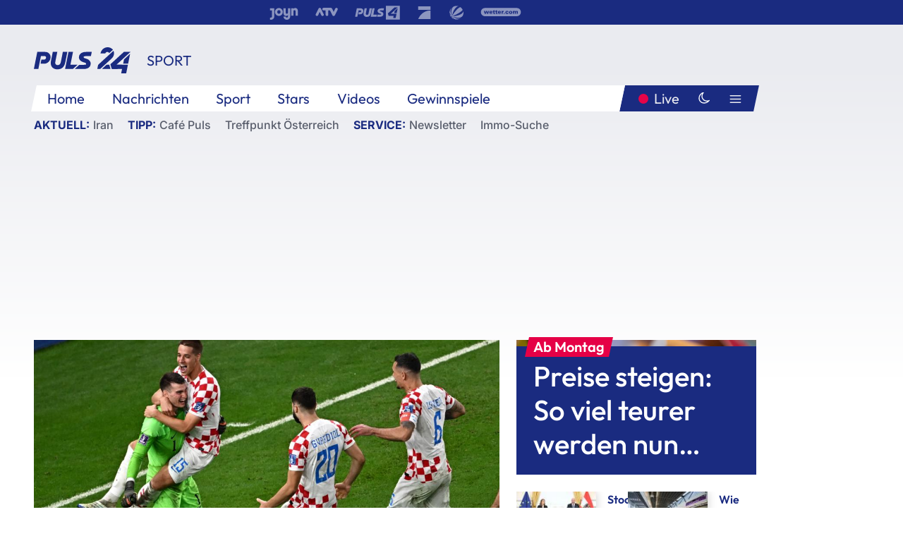

--- FILE ---
content_type: text/html; charset=utf-8
request_url: https://www.puls24.at/news/sport/wm-kroatien-gewinnt-gegen-japan-im-elfmeterschiessen/282932
body_size: 26204
content:
<!DOCTYPE html><html lang="de"><head><meta charSet="utf-8"/><link href="/favicon.ico" rel="icon" type="image/x-icon"/><link href="/assets/apple-touch-icon-v2.png" rel="apple-touch-icon" sizes="180x180"/><link href="/assets/favicon-32x32-v2.png" rel="icon" sizes="32x32" type="image/png"/><link href="/assets/favicon-16x16-v2.png" rel="icon" sizes="16x16" type="image/png"/><link href="/assets/site.webmanifest" rel="manifest"/><link color="#1a2b80" href="/assets/safari-pinned-tab.svg" rel="mask-icon"/><meta content="#242468" media="(prefers-color-scheme: dark)" name="theme-color"/><meta content="PULS 24" name="apple-mobile-web-app-title"/><meta content="PULS 24" name="application-name"/><meta content="#1a2b80" name="msapplication-TileColor"/><meta content="/assets/browserconfig.xml" name="msapplication-config"/><meta content="initial-scale=1.0, width=device-width" name="viewport"/><title>WM: Kroatien gewinnt gegen Japan im Elfmeterschießen | PULS 24</title><link href="/rssfeed" rel="alternate" type="application/rss+xml"/><script type="application/ld+json">{"@context":"http://schema.org","@type":"NewsArticle","headline":"WM: Kroatien gewinnt gegen Japan im Elfmeterschießen","mainEntityOfPage":"https://www.puls24.at/news/sport/wm-kroatien-gewinnt-gegen-japan-im-elfmeterschiessen/282932","datePublished":"2022-12-05T18:56:56+0100","dateModified":"2022-12-06T08:31:43+0100","description":"Vizeweltmeister Kroatien steht im Viertelfinale der Fußball-WM in Katar. Luka Modric und Co. wären am Montag allerdings fast über Favoritenschreck Japan gestolpert, arbeiteten sich von einem 0:1-Pausenrückstand noch zu einem 3:1-(1:1,1:1,0:1)-Sieg im Elfmeterschießen.","author":[{"@type":"Organization","name":"PULS 24","logo":{"@type":"ImageObject","height":80,"width":226,"url":"https://www.puls24.at/assets/p24_logo_2x.png","@context":"http://schema.org"},"url":"https://www.puls24.at","sameAs":["https://twitter.com/puls24news"]}],"publisher":{"@type":"Organization","name":"PULS 24","logo":{"@type":"ImageObject","height":80,"width":226,"url":"https://www.puls24.at/assets/p24_logo_2x.png","@context":"http://schema.org"},"url":"https://www.puls24.at","sameAs":["https://twitter.com/puls24news"]},"image":["https://image.puls24.at/images/facebook/3299635/85990011570497990_BLD_Online.jpg"]}</script><link href="https://www.puls24.at/news/sport/wm-kroatien-gewinnt-gegen-japan-im-elfmeterschiessen/282932" rel="canonical"/><meta content="index, follow, max-image-preview:large, max-snippet:-1, max-video-preview:-1" name="robots"/><meta content="Vizeweltmeister Kroatien steht im Viertelfinale der Fußball-WM in Katar. Luka Modric und Co. wären am Montag allerdings fast über Favoritenschreck Japan gestolpert, arbeiteten sich von einem 0:1-Pausenrückstand noch zu einem 3:1-(1:1,1:1,0:1)-Sieg im Elfmeterschießen." name="description"/><meta content="article" property="og:type"/><meta content="WM: Kroatien gewinnt gegen Japan im Elfmeterschießen" property="og:title"/><meta content="Vizeweltmeister Kroatien steht im Viertelfinale der Fußball-WM in Katar. Luka Modric und Co. wären am Montag allerdings fast über Favoritenschreck Japan gestolpert, arbeiteten sich von einem 0:1-Pausenrückstand noch zu einem 3:1-(1:1,1:1,0:1)-Sieg im Elfmeterschießen." property="og:description"/><meta content="https://www.puls24.at/news/sport/wm-kroatien-gewinnt-gegen-japan-im-elfmeterschiessen/282932" property="og:url"/><meta content="798615617162991" property="fb:app_id"/><meta content="@puls24news" name="twitter:site"/><meta content="https://image.puls24.at/images/facebook/3299635/85990011570497990_BLD_Online.jpg" property="og:image"/><meta content="1200" property="og:image:width"/><meta content="761" property="og:image:height"/><meta content="summary_large_image" name="twitter:card"/><link rel="preload" as="image" imageSrcSet="https://image.puls24.at/images/hera_dyn_227w_128h/3299635/85990011570497990_BLD_Online.jpg 227w, https://image.puls24.at/images/hera_dyn_256w_144h/3299635/85990011570497990_BLD_Online.jpg 256w, https://image.puls24.at/images/hera_dyn_351w_197h/3299635/85990011570497990_BLD_Online.jpg 351w, https://image.puls24.at/images/hera_dyn_384w_216h/3299635/85990011570497990_BLD_Online.jpg 384w, https://image.puls24.at/images/hera_dyn_536w_302h/3299635/85990011570497990_BLD_Online.jpg 536w, https://image.puls24.at/images/hera_dyn_672w_378h/3299635/85990011570497990_BLD_Online.jpg 672w, https://image.puls24.at/images/hera_dyn_768w_432h/3299635/85990011570497990_BLD_Online.jpg 768w, https://image.puls24.at/images/hera_dyn_1072w_603h/3299635/85990011570497990_BLD_Online.jpg 1072w, https://image.puls24.at/images/hera_dyn_1344w_756h/3299635/85990011570497990_BLD_Online.jpg 1344w, https://image.puls24.at/images/hera_dyn_1344w_756h/3299635/85990011570497990_BLD_Online.jpg 1344w" imageSizes="(min-width: 567px) calc(100vw - 24px - 208px), 100vw"/><link rel="preload" as="image" imageSrcSet="https://image.puls24.at/images/hera_dyn_16w_9h/7229824/85950011483474748_BLD_Online.jpg 16w, https://image.puls24.at/images/hera_dyn_32w_18h/7229824/85950011483474748_BLD_Online.jpg 32w, https://image.puls24.at/images/hera_dyn_48w_27h/7229824/85950011483474748_BLD_Online.jpg 48w, https://image.puls24.at/images/hera_dyn_64w_36h/7229824/85950011483474748_BLD_Online.jpg 64w, https://image.puls24.at/images/hera_dyn_96w_54h/7229824/85950011483474748_BLD_Online.jpg 96w, https://image.puls24.at/images/hera_dyn_128w_72h/7229824/85950011483474748_BLD_Online.jpg 128w, https://image.puls24.at/images/hera_dyn_227w_128h/7229824/85950011483474748_BLD_Online.jpg 227w, https://image.puls24.at/images/hera_dyn_256w_144h/7229824/85950011483474748_BLD_Online.jpg 256w, https://image.puls24.at/images/hera_dyn_351w_197h/7229824/85950011483474748_BLD_Online.jpg 351w, https://image.puls24.at/images/hera_dyn_384w_216h/7229824/85950011483474748_BLD_Online.jpg 384w, https://image.puls24.at/images/hera_dyn_536w_302h/7229824/85950011483474748_BLD_Online.jpg 536w, https://image.puls24.at/images/hera_dyn_672w_378h/7229824/85950011483474748_BLD_Online.jpg 672w, https://image.puls24.at/images/hera_dyn_768w_432h/7229824/85950011483474748_BLD_Online.jpg 768w, https://image.puls24.at/images/hera_dyn_1072w_603h/7229824/85950011483474748_BLD_Online.jpg 1072w, https://image.puls24.at/images/hera_dyn_1344w_756h/7229824/85950011483474748_BLD_Online.jpg 1344w, https://image.puls24.at/images/hera_dyn_1344w_756h/7229824/85950011483474748_BLD_Online.jpg 1344w" imageSizes="768px"/><meta name="next-head-count" content="31"/><link rel="preload" href="/_next/static/css/f0c4e0164570fb15.css" as="style"/><link rel="stylesheet" href="/_next/static/css/f0c4e0164570fb15.css" data-n-g=""/><link rel="preload" href="/_next/static/css/af2ae4b2ec99296d.css" as="style"/><link rel="stylesheet" href="/_next/static/css/af2ae4b2ec99296d.css" data-n-p=""/><link rel="preload" href="/_next/static/css/cf9aeb6363f9d52a.css" as="style"/><link rel="stylesheet" href="/_next/static/css/cf9aeb6363f9d52a.css"/><link rel="preload" href="/_next/static/css/a615e9fda0b92a85.css" as="style"/><link rel="stylesheet" href="/_next/static/css/a615e9fda0b92a85.css"/><noscript data-n-css=""></noscript><script defer="" nomodule="" src="/_next/static/chunks/polyfills-c67a75d1b6f99dc8.js"></script><script src="/assets/theme.js" defer="" data-nscript="beforeInteractive"></script><script defer="" src="/_next/static/chunks/3808.1e8c72ff6abb200d.js"></script><script defer="" src="/_next/static/chunks/759.bac67110431902ea.js"></script><script defer="" src="/_next/static/chunks/9483.407e6c61a1d3b5b8.js"></script><script defer="" src="/_next/static/chunks/4498.8566aa27f069a249.js"></script><script defer="" src="/_next/static/chunks/8512.5d5b426a31bd13ea.js"></script><script defer="" src="/_next/static/chunks/8525.1ccde2859d5823ce.js"></script><script defer="" src="/_next/static/chunks/4001.61e13ce9c6beb477.js"></script><script defer="" src="/_next/static/chunks/6322.04297652ae421f13.js"></script><script defer="" src="/_next/static/chunks/2700.135492ced8522798.js"></script><script src="/_next/static/chunks/webpack-caca2d3448cb8e5c.js" defer=""></script><script src="/_next/static/chunks/framework-5036d8309b3aed64.js" defer=""></script><script src="/_next/static/chunks/main-61f7e8c67e7b7b78.js" defer=""></script><script src="/_next/static/chunks/pages/_app-3b0ac373400c0661.js" defer=""></script><script src="/_next/static/chunks/6975-83c291e5bf4c6400.js" defer=""></script><script src="/_next/static/chunks/pages/index-76ed569e26f1acb1.js" defer=""></script><script src="/_next/static/2aJYX8MsLXux0_DyplsRp/_buildManifest.js" defer=""></script><script src="/_next/static/2aJYX8MsLXux0_DyplsRp/_ssgManifest.js" defer=""></script></head><body><a class="skip-main" href="#main-content">Direkt zum Inhalt</a><div id="__next"><cmp-banner blurred="true" initiallyHidden="true" tabIndex="-1" role="alert" aria-live="polite"></cmp-banner><div class="styles_stickyPlayerWrapper__r_1Pl" data-active="false"><div class="styles_stickyPlayer__okfg0"><div id="video-frame-sticky"></div></div></div><div class="styles_superbar__EncXb"><div class="container"><div class="styles_wrapper__uuVhE"><a aria-label="Joyn" class="styles_link__IjOgD" href="https://www.joyn.at" rel="noopener noreferrer" target="_blank"><svg class="styles_logo__aAK3c"><title>Joyn</title><use xlink:href="/assets/icons/sprite.svg?v=78d7ae21d4b65b38dc73e1b13cba335105e3f698#logo-joyn"></use></svg></a><a aria-label="ATV" class="styles_link__IjOgD" href="https://www.atv.at" rel="noopener noreferrer" target="_blank"><svg class="styles_logo__aAK3c"><title>ATV</title><use xlink:href="/assets/icons/sprite.svg?v=78d7ae21d4b65b38dc73e1b13cba335105e3f698#logo-atv"></use></svg></a><a aria-label="Puls 4" class="styles_link__IjOgD" href="https://www.puls4.com" rel="noopener noreferrer" target="_blank"><svg class="styles_logo__aAK3c"><title>Puls 4</title><use xlink:href="/assets/icons/sprite.svg?v=78d7ae21d4b65b38dc73e1b13cba335105e3f698#logo-puls4"></use></svg></a><a aria-label="ProSieben" class="styles_link__IjOgD" href="https://www.prosieben.at" rel="noopener noreferrer" target="_blank"><svg class="styles_logo__aAK3c"><title>ProSieben</title><use xlink:href="/assets/icons/sprite.svg?v=78d7ae21d4b65b38dc73e1b13cba335105e3f698#logo-prosieben"></use></svg></a><a aria-label="SAT.1" class="styles_link__IjOgD" href="https://www.sat1.at/" rel="noopener noreferrer" target="_blank"><svg class="styles_logo__aAK3c"><title>SAT.1</title><use xlink:href="/assets/icons/sprite.svg?v=78d7ae21d4b65b38dc73e1b13cba335105e3f698#logo-sat1-ball"></use></svg></a><a aria-label="wetter.com" class="styles_link__IjOgD" href="https://www.wetter.com" rel="noopener noreferrer" target="_blank"><svg class="styles_logo__aAK3c"><title>wetter.com</title><use xlink:href="/assets/icons/sprite.svg?v=78d7ae21d4b65b38dc73e1b13cba335105e3f698#logo-wettercom"></use></svg></a></div></div></div><nav class="styles_navigation__yknRO"><div aria-hidden="false"><div class="styles_navbar__ZdIwr"><button aria-label="Puls24.at Live" class="styles_live__l7YbK" type="button">PULS 24 Live</button><button aria-expanded="false" aria-label="Hauptmenü" class="styles_menu__X4obk" type="button"><svg><title>Menu</title><use xlink:href="/assets/icons/sprite.svg?v=78d7ae21d4b65b38dc73e1b13cba335105e3f698#menu"></use></svg></button></div><div class="styles_header__hKahj"><div class="styles_banner__SNvGE container"><a class="styles_logo__sONaQ" href="/"><svg><title>puls24.at</title><use xlink:href="/assets/icons/sprite.svg?v=78d7ae21d4b65b38dc73e1b13cba335105e3f698#logo"></use></svg></a><span class="styles_category__ckXwd">Sport</span><button aria-label="Dunkler Modus" aria-pressed="false" class="styles_themeToggle__SjQjU styles_isToggle__KxFmS styles_themeMobile__B0y71" type="button"><svg aria-hidden="true" class="styles_themeLight__yCsZK"><use xlink:href="/assets/icons/sprite.svg?v=78d7ae21d4b65b38dc73e1b13cba335105e3f698#sun"></use></svg><svg aria-hidden="true" class="styles_themeDark__aCE8K"><use xlink:href="/assets/icons/sprite.svg?v=78d7ae21d4b65b38dc73e1b13cba335105e3f698#moon"></use></svg></button></div><div class="styles_linksWrapper__zjmXn"><div class="styles_linksContainer__TLzTF  container"><ul class="styles_links__rOaF9"><li><a class="styles_link__847Jt" lang="en-us" href="https://www.puls24.at/">Home</a></li><li><a class="styles_link__847Jt" href="/news">Nachrichten</a></li><li><a class="styles_link__847Jt" href="/sport">Sport</a></li><li><a class="styles_link__847Jt" href="/entertainment">Stars</a></li><li><a class="styles_link__847Jt" href="https://www.puls24.at/videos">Videos</a></li><li><a class="styles_link__847Jt" href="https://www.puls24.at/gewinnarena">Gewinnspiele</a></li></ul><div class="styles_linksDesktop__aPpdV"><a aria-label="Puls24.at Live" class="styles_liveDesktop__nRj89" type="button" href="/live">Live</a><button aria-label="Dunkler Modus" aria-pressed="false" class="styles_themeToggle__SjQjU styles_isButton__Ft5wC styles_themeDesktop__MISTh" type="button"><svg aria-hidden="true" class="styles_themeDark__aCE8K"><use xlink:href="/assets/icons/sprite.svg?v=78d7ae21d4b65b38dc73e1b13cba335105e3f698#moon"></use></svg></button><button aria-expanded="false" aria-label="Hauptmenü" class="styles_menuDesktop__yW8r4" type="button"><svg><title>Menu</title><use xlink:href="/assets/icons/sprite.svg?v=78d7ae21d4b65b38dc73e1b13cba335105e3f698#menu"></use></svg></button></div></div></div><ul class="styles_lines__AWsDT container"><li><span class="styles_lineTopic__CPLip">Aktuell</span><a class="styles_lineAnchor__i7Ma7" href="https://www.puls24.at/iran">Iran</a></li><li><span class="styles_lineTopic__CPLip">Tipp</span><a class="styles_lineAnchor__i7Ma7" href="https://www.puls24.at/cafe-puls">Café Puls</a><a class="styles_lineAnchor__i7Ma7" href="https://www.puls24.at/treffpunkt-oesterreich">Treffpunkt Österreich</a></li><li><span class="styles_lineTopic__CPLip">Service</span><a class="styles_lineAnchor__i7Ma7" href="https://www.puls24.at/newsletter">Newsletter</a><a class="styles_lineAnchor__i7Ma7" href="https://immo.puls24.at/de/immobilien-suche">Immo-Suche</a></li></ul></div></div></nav><div aria-hidden="false"><div class="fullbanner-wrapper layout-media"><div class="container"><div class="row"><div class="col-12"></div></div></div></div><main class="main layout-media" id="main-content"><div class="container main-content"><section class="section row"><div class="region region-index-0 col-12 col-lg-8"><article class="article" data-io-article-url="https://www.puls24.at/news/sport/wm-kroatien-gewinnt-gegen-japan-im-elfmeterschiessen/282932"><figure class="lead"><div class="ImageComponent_imageComponentWrapper__HYz6h imageComponentWrapper"><div class="ImageComponent_imageAreaWrapper__WOMHS"><a href="https://image.puls24.at/images/hera_dyn_1344w_756h/3299635/85990011570497990_BLD_Online.jpg" rel="noopener noreferrer" target="_blank"><span style="box-sizing:border-box;display:block;overflow:hidden;width:initial;height:initial;background:none;opacity:1;border:0;margin:0;padding:0;position:relative"><span style="box-sizing:border-box;display:block;width:initial;height:initial;background:none;opacity:1;border:0;margin:0;padding:0;padding-top:56.25%"></span><img alt="" fetchpriority="high" sizes="(min-width: 567px) calc(100vw - 24px - 208px), 100vw" srcSet="https://image.puls24.at/images/hera_dyn_227w_128h/3299635/85990011570497990_BLD_Online.jpg 227w, https://image.puls24.at/images/hera_dyn_256w_144h/3299635/85990011570497990_BLD_Online.jpg 256w, https://image.puls24.at/images/hera_dyn_351w_197h/3299635/85990011570497990_BLD_Online.jpg 351w, https://image.puls24.at/images/hera_dyn_384w_216h/3299635/85990011570497990_BLD_Online.jpg 384w, https://image.puls24.at/images/hera_dyn_536w_302h/3299635/85990011570497990_BLD_Online.jpg 536w, https://image.puls24.at/images/hera_dyn_672w_378h/3299635/85990011570497990_BLD_Online.jpg 672w, https://image.puls24.at/images/hera_dyn_768w_432h/3299635/85990011570497990_BLD_Online.jpg 768w, https://image.puls24.at/images/hera_dyn_1072w_603h/3299635/85990011570497990_BLD_Online.jpg 1072w, https://image.puls24.at/images/hera_dyn_1344w_756h/3299635/85990011570497990_BLD_Online.jpg 1344w, https://image.puls24.at/images/hera_dyn_1344w_756h/3299635/85990011570497990_BLD_Online.jpg 1344w" src="https://image.puls24.at/images/hera_dyn_1344w_756h/3299635/85990011570497990_BLD_Online.jpg" decoding="async" data-nimg="responsive" style="position:absolute;top:0;left:0;bottom:0;right:0;box-sizing:border-box;padding:0;border:none;margin:auto;display:block;width:0;height:0;min-width:100%;max-width:100%;min-height:100%;max-height:100%"/></span></a><span class="ImageComponent_imageCredits__xg8VO">APA/APA (AFP)/ANNE-CHRISTINE POUJOULAT</span></div></div></figure><div class="article-background"><header class="gray-overlay"><div class="breadcrumb-navigation"><div class="breadcrumb-navigation__widget"><a class="category" href="/sport">Sport</a><button aria-label="Abonnieren" class="cleverpush-topic-button" data-button-text="Abonnieren" data-button-text-subscribed=" " data-topic="GDKHdhLwxqXfzyFqy" type="button"></button></div></div><h1>WM: Kroatien gewinnt gegen Japan im Elfmeterschießen</h1><span class="breadcrumb">05. Dez. 2022 · Lesedauer 3 min</span></header><div class="content"><p class="teaser-text">Vizeweltmeister Kroatien steht im Viertelfinale der Fußball-WM in Katar. Luka Modric und Co. wären am Montag allerdings fast über Favoritenschreck Japan gestolpert, arbeiteten sich von einem 0:1-Pausenrückstand noch zu einem 3:1-(1:1,1:1,0:1)-Sieg im Elfmeterschießen.</p><section class="paragraph text-paragraph"><p>Viertelfinalgegner am Freitag ist möglicherweise Turnierfavorit Brasilien.</p>

<h2>Kroaten können Elfmeterschießen</h2>

<p>Es ist also ein gutes Omen für die Kroaten, die schon bei der WM 2018 sowohl im Achtelfinale gegen Dänemark als auch im Viertelfinale gegen Russland im Elfmeterschießen triumphiert hatten. Japan hatte in einer offenen Partie die große Chance, nach den Siegen über Spanien und Deutschland in der Vorrunde den nächsten Coup zu schaffen, stand schließlich aber auch nach seinem vierten WM-Achtelfinale mit leeren Händen da.</p>

<h2>Kroatien spielbestimmend</h2>

<p>Kroatien musste an diesem Abend hart arbeiten. Japan präsentierte sich auf Augenhöhe und krönte eine erste Druckphase in der 3. Minute mit einem brandgefährlichen Köpfler Shogo Taniguchis vorbei am Tor, hatte aber wenig später Glück, als Goalie Shiuchi Gonda nach einem schweren Rückpassschnitzer von Takehiro Tomiyasu gegen Perisic rettete (8.). Die Grundcharakteristik der Partie lag da bereits offen vor den Fans: Kroatien machte wie erwartet das Spiel, die Japaner, Achtelfinalist mit dem wenigsten Ballbesitz in der Gruppenphase, gaben die aktiven Balljäger.</p>

<h2>Japan geht in Führung</h2>

<p>Kurz vor der Pause konnten sich die Japaner aber doch noch entscheidend in Szene setzen: Erst noch zielte Daichi Kamada klar neben das Tor (41.) schließlich war es aber soweit: Nach kurz abgespielter Ecke und folgender Flanke klärten die Kroaten den Ball schlecht, Maeda nahm das Geschenk im Fünfer dankend an. Die Antwort lieferte zehn Minuten nach Wiederbeginn Perisic, der Tottenham-Stürmer stellte nach einer Flanke aus zwölf Metern seine Kopfballgefährlichkeit eindrucksvoll unter Beweis. Mit seinem 10. Tor bei EM oder WM überholte er Kroatiens bisherigen Rekordhalter Davor Suker (9 Tore).</p>

<h2>Keine guten Chancen mehr</h2>

<p>Die Partie nahm an Fahrt auf. Japan prüfte in Person von Wataru Endo Dominik Livakovic (58.), auf der Gegenseite musste sich Gonda bei einem feinen Weitschuss von Modric ins Kreuzeck schrauben (63.). Je länger das Duell dauerte, desto deutlicher zeichnete sich aber die Verlängerung ab. Die besseren Möglichkeiten verzeichnete da immerhin Kroatien. Perisic schoss aus gut 17 Metern knapp daneben (77.), auch Mario Pasalic brachte seinen Köpfler nicht aufs Ziel (86.).</p>

<h2>Es geht in die Verlängerung</h2>

<p>In der "dritten Halbzeit" war den Teams die Müdigkeit anzusehen, für Kroatiens 37-jährigen Mittelfeldmotor Modric endete der Auftritt nach rund 100 Minuten. Umso überraschender kam der Gewaltlauf von Kaoru Mitoma, dessen Schuss schließlich aber zu zentral auf Livakovic ausfiel (105.). Viel passierte nicht mehr, das Elfmeterschießen war die logische Konsequenz.</p>

<h2>Livakovic hält drei Elfer</h2>

<p>Dort sah Salzburgs kroatischer Legionär Luka Sucic von der Bank aus, wie einer seiner Salzburg-Vorgänger, Takumi Minamino, gleich zum Auftakt mit einem schwachen Versuch an Livakovic scheiterte. Der Goalie behielt auch gegen Mitoma die Oberhand und bügelte mit seiner dritten Glanztat Marko Livajas Stangenschuss davor aus. Mario Pasalic behielt im letzten Versuch die Nerven und stellte das 3:1 sicher.</p></section><a href="https://twitter.com/FIFAWorldCup/status/1599840145494401024?s=20&amp;t=-ZfYtyG9fq53Wyw8DfXWmA">https://twitter.com/FIFAWorldCup/status/1599840145494401024?s=20&amp;t=-ZfYtyG9fq53Wyw8DfXWmA</a></div><div class="summary"><h5>Zusammenfassung</h5><ul><li>Vizeweltmeister Kroatien steht im Viertelfinale der Fußball-WM in Katar.</li><li>Luka Modric und Co. wären am Montag allerdings fast über Favoritenschreck Japan gestolpert, arbeiteten sich von einem 0:1-Pausenrückstand noch zu einem 3:1-(1:1,1:1,0:1)-Sieg im Elfmeterschießen.</li><li>Zum Matchwinner in einer an Chancen nicht reichen Partie wurde schließlich Kroatiens Tormann Dominik Livakovic mit drei parierten Versuchen im Elferschießen.</li></ul></div><footer class="article-footer"><div class="article-origin"><span class="title">Quelle: </span><span class="sources">Agenturen / Redaktion / tgo</span></div><div class="share-buttons-bottom"><div aria-label="Artikel teilen" class="social-button-group" role="group"><a aria-label="Share on facebook" data-social-provider="facebook" href="https://www.facebook.com/sharer/sharer.php?u=https://www.puls24.at/news/sport/wm-kroatien-gewinnt-gegen-japan-im-elfmeterschiessen/282932" rel="noopener noreferrer" target="_blank"><svg class="social-icon"><title>facebook</title><use xlink:href="/assets/icons/sprite.svg?v=78d7ae21d4b65b38dc73e1b13cba335105e3f698#facebook"></use></svg> <!-- -->teilen</a><a aria-label="Share on linkedin" data-social-provider="linkedin" href="https://www.linkedin.com/shareArticle?mini=true&amp;url=https://www.puls24.at/news/sport/wm-kroatien-gewinnt-gegen-japan-im-elfmeterschiessen/282932" rel="noopener noreferrer" target="_blank"><svg class="social-icon"><title>linkedin</title><use xlink:href="/assets/icons/sprite.svg?v=78d7ae21d4b65b38dc73e1b13cba335105e3f698#linkedin"></use></svg> <!-- -->teilen</a><a aria-label="Share on twitter" data-social-provider="twitter" href="https://twitter.com/intent/tweet?via=puls24news&amp;text=https://www.puls24.at/news/sport/wm-kroatien-gewinnt-gegen-japan-im-elfmeterschiessen/282932" rel="noopener noreferrer" target="_blank"><svg class="social-icon"><title>twitter</title><use xlink:href="/assets/icons/sprite.svg?v=78d7ae21d4b65b38dc73e1b13cba335105e3f698#twitter"></use></svg> <!-- -->teilen</a><a aria-label="Share on bluesky" data-social-provider="bluesky" href="https://bsky.app/intent/compose?text=https://www.puls24.at/news/sport/wm-kroatien-gewinnt-gegen-japan-im-elfmeterschiessen/282932" rel="noopener noreferrer" target="_blank"><svg class="social-icon"><title>bluesky</title><use xlink:href="/assets/icons/sprite.svg?v=78d7ae21d4b65b38dc73e1b13cba335105e3f698#bluesky"></use></svg> <!-- -->teilen</a><a aria-label="Teilen" class="" href="#" role="button"><svg class="social-icon"><title>share</title><use xlink:href="/assets/icons/sprite.svg?v=78d7ae21d4b65b38dc73e1b13cba335105e3f698#share"></use></svg> <!-- -->Link kopieren</a></div></div></footer></div></article></div><aside class="region region-index-1 col-12 col-lg-4"><div class="single-teaser" data-vr-zone="SingleTeaser 17cb047a-d748-4ad3-9cbb-39395ecce7b8"><div class="styles_container__K0n3U"><a class="styles_anchor__db3EL" data-vr-contentbox="SingleTeaser #1" data-vr-contentbox-url="/news/chronik/ab-montag-preise-steigen-so-viel-teurer-werden-nun-zigaretten/461277" href="/news/chronik/ab-montag-preise-steigen-so-viel-teurer-werden-nun-zigaretten/461277"><div class="styles_illustration___YjRc"><span style="box-sizing:border-box;display:block;overflow:hidden;width:initial;height:initial;background:none;opacity:1;border:0;margin:0;padding:0;position:relative"><span style="box-sizing:border-box;display:block;width:initial;height:initial;background:none;opacity:1;border:0;margin:0;padding:0;padding-top:56.25%"></span><img alt="" aria-hidden="false" fetchpriority="high" sizes="768px" srcSet="https://image.puls24.at/images/hera_dyn_16w_9h/7229824/85950011483474748_BLD_Online.jpg 16w, https://image.puls24.at/images/hera_dyn_32w_18h/7229824/85950011483474748_BLD_Online.jpg 32w, https://image.puls24.at/images/hera_dyn_48w_27h/7229824/85950011483474748_BLD_Online.jpg 48w, https://image.puls24.at/images/hera_dyn_64w_36h/7229824/85950011483474748_BLD_Online.jpg 64w, https://image.puls24.at/images/hera_dyn_96w_54h/7229824/85950011483474748_BLD_Online.jpg 96w, https://image.puls24.at/images/hera_dyn_128w_72h/7229824/85950011483474748_BLD_Online.jpg 128w, https://image.puls24.at/images/hera_dyn_227w_128h/7229824/85950011483474748_BLD_Online.jpg 227w, https://image.puls24.at/images/hera_dyn_256w_144h/7229824/85950011483474748_BLD_Online.jpg 256w, https://image.puls24.at/images/hera_dyn_351w_197h/7229824/85950011483474748_BLD_Online.jpg 351w, https://image.puls24.at/images/hera_dyn_384w_216h/7229824/85950011483474748_BLD_Online.jpg 384w, https://image.puls24.at/images/hera_dyn_536w_302h/7229824/85950011483474748_BLD_Online.jpg 536w, https://image.puls24.at/images/hera_dyn_672w_378h/7229824/85950011483474748_BLD_Online.jpg 672w, https://image.puls24.at/images/hera_dyn_768w_432h/7229824/85950011483474748_BLD_Online.jpg 768w, https://image.puls24.at/images/hera_dyn_1072w_603h/7229824/85950011483474748_BLD_Online.jpg 1072w, https://image.puls24.at/images/hera_dyn_1344w_756h/7229824/85950011483474748_BLD_Online.jpg 1344w, https://image.puls24.at/images/hera_dyn_1344w_756h/7229824/85950011483474748_BLD_Online.jpg 1344w" src="https://image.puls24.at/images/hera_dyn_1344w_756h/7229824/85950011483474748_BLD_Online.jpg" decoding="async" data-nimg="responsive" class="" style="position:absolute;top:0;left:0;bottom:0;right:0;box-sizing:border-box;padding:0;border:none;margin:auto;display:block;width:0;height:0;min-width:100%;max-width:100%;min-height:100%;max-height:100%;object-fit:cover"/></span></div><div class="styles_content__xPvAI"><p class="styles_pretitle__0MB79"><span>Ab Montag</span></p><h3 class="styles_title__Fmqs6" data-vr-headline="">Preise steigen: So viel teurer werden nun Zigaretten</h3></div></a></div></div></aside></section><section class="section row"><div class="region region-index-0 col-12 col-lg-12"></div></section><section class="section row"><div class="region region-index-0 col-12 col-lg-12"><div class="styles_container__ltxko"><h3 class="component-title col-sm-12"><a class="teaser-anchor" href="/">PULS 24 Archiv</a></h3><ul class="styles_items__4eNH5"><li><div class="styles_item__SLCqq"><svg><use xlink:href="/assets/icons/sprite.svg?v=78d7ae21d4b65b38dc73e1b13cba335105e3f698#arrow-right-red"></use></svg><a class="styles_link__2NGnz" href="/news/chronik/todesfaelle-mitte-november-so-hoch-wie-seit-42-jahren-nicht/221094">Todesfälle Mitte November so hoch wie seit 42 Jahren nicht</a></div></li><li><div class="styles_item__SLCqq"><svg><use xlink:href="/assets/icons/sprite.svg?v=78d7ae21d4b65b38dc73e1b13cba335105e3f698#arrow-right-red"></use></svg><a class="styles_link__2NGnz" href="/news/chronik/e-radfahrer-in-graz-nach-kollision-mit-bim-verstorben/406431">Von Straßenbahn mitgeschliffen: E-Radfahrer in Graz tot</a></div></li><li><div class="styles_item__SLCqq"><svg><use xlink:href="/assets/icons/sprite.svg?v=78d7ae21d4b65b38dc73e1b13cba335105e3f698#arrow-right-red"></use></svg><a class="styles_link__2NGnz" href="/video/puls-24/finanzausgleich-teufel-steckt-im-detail/v1ad0bqpxdsdd">Finanzausgleich: &quot;Teufel steckt im Detail&quot;</a></div></li><li><div class="styles_item__SLCqq"><svg><use xlink:href="/assets/icons/sprite.svg?v=78d7ae21d4b65b38dc73e1b13cba335105e3f698#arrow-right-red"></use></svg><a class="styles_link__2NGnz" href="/news/politik/usa-wollen-kontrolle-ueber-russischen-oel-tanker-uebernehmen/459624">USA beschlagnahmen russischen Öltanker im Nordatlantik</a></div></li><li><div class="styles_item__SLCqq"><svg><use xlink:href="/assets/icons/sprite.svg?v=78d7ae21d4b65b38dc73e1b13cba335105e3f698#arrow-right-red"></use></svg><a class="styles_link__2NGnz" href="/news/chronik/brandanschlag-auf-bahnstrecke-hamburg-bremen/339964">Brandanschlag auf Bahnstrecke Hamburg-Bremen</a></div></li></ul></div></div></section><div class="sticky-sky-wrapper"></div></div></main><footer class="footer menu-expanded"><div class="container"><div class="row"><div class="col-lg-12"><div class="row"><div class="col-lg-3 logo-group"><a href="/"><svg class="logo"><title>Home</title><use xlink:href="/assets/icons/sprite.svg?v=78d7ae21d4b65b38dc73e1b13cba335105e3f698#logo"></use></svg></a><span class="copyright">2026<!-- --> © PULS 4 TV GmbH &amp; Co KG</span><div class="funding">Diese Website wird unterstützt durch Mittel aus den kulturellen Einrichtungen der Verwertungsgesellschaft Rundfunk.</div><span class="links"><a href="/datenschutz">Datenschutz</a>, <a href="/anb">ANB</a>, <a href="/impressum">Impressum</a></span><div aria-label="Soziale Medien Links" class="social-button-group" role="group"><a aria-label="Share on twitter" data-social-provider="twitter" href="https://twitter.com/puls24news" rel="noopener noreferrer" target="_blank"><svg class="social-icon"><title>twitter</title><use xlink:href="/assets/icons/sprite.svg?v=78d7ae21d4b65b38dc73e1b13cba335105e3f698#twitter"></use></svg> </a><a aria-label="Share on instagram" data-social-provider="instagram" href="https://www.instagram.com/puls24news/" rel="noopener noreferrer" target="_blank"><svg class="social-icon"><title>instagram</title><use xlink:href="/assets/icons/sprite.svg?v=78d7ae21d4b65b38dc73e1b13cba335105e3f698#instagram"></use></svg> </a><a aria-label="Share on facebook" data-social-provider="facebook" href="https://www.facebook.com/puls24news" rel="noopener noreferrer" target="_blank"><svg class="social-icon"><title>facebook</title><use xlink:href="/assets/icons/sprite.svg?v=78d7ae21d4b65b38dc73e1b13cba335105e3f698#facebook"></use></svg> </a><a aria-label="Share on tiktok" data-social-provider="tiktok" href="https://www.tiktok.com/@puls24news" rel="noopener noreferrer" target="_blank"><svg class="social-icon"><title>tiktok</title><use xlink:href="/assets/icons/sprite.svg?v=78d7ae21d4b65b38dc73e1b13cba335105e3f698#tiktok"></use></svg> </a><a aria-label="Share on bluesky" data-social-provider="bluesky" href="https://bsky.app/profile/puls24.at" rel="noopener noreferrer" target="_blank"><svg class="social-icon"><title>bluesky</title><use xlink:href="/assets/icons/sprite.svg?v=78d7ae21d4b65b38dc73e1b13cba335105e3f698#bluesky"></use></svg> </a></div></div><div class="col-lg-7 ml-lg-5"><nav class="navigation"><ul><li><h4>Service</h4><ul><li><a class="" title="ANB" href="/anb">ANB</a></li><li><a class="" title="App" href="/app">App</a></li><li><a class="" href="https://www.prosiebensat1.com/investor-relations/corporate-governance/compliance" rel="noopener" target="_blank" title="Compliance">Compliance</a></li><li><a class="" title="Cookie Hinweise" href="/cookies">Cookie Hinweise</a></li><li><a class="" title="Datenschutz" href="/datenschutz">Datenschutz</a></li><li><a class="" href="https://www.puls24.at/datenschutzhinweise-social-media" rel="noopener" target="_blank" title="Datenschutz Social Media">Datenschutz Social Media</a></li><li><a class="" href="https://www.puls24.at/service/barrierefreie-inhalte-aktionsplan/255811" rel="noopener" target="_blank" title="Aktionsplan barrierefreie Inhalte">Aktionsplan barrierefreie Inhalte</a></li><li><a class="" href="https://static.puls24.at/download/Barrierefreiheit_Jahresbericht_PULS%2024_2023.pdf" rel="noopener" target="_blank" title="Barrierefreiheit – Jahresbericht 2023">Barrierefreiheit – Jahresbericht 2023</a></li><li><a class="" href="https://www.puls24.at/service/jugendschutz/255134" rel="noopener" target="_blank" title="Jugendschutz">Jugendschutz</a></li><li><a class="" title="Impressum" href="/impressum">Impressum</a></li><li><a class="" title="Kontakt" href="/kontakt">Kontakt</a></li><li><a class="" title="Newsletter" href="/newsletter">Newsletter</a></li><li><a class="" title="Push-Mitteilungen" href="/service/push-mitteilungen">Push-Mitteilungen</a></li><li><a class="" title="Senderempfang" href="/senderempfang">Senderempfang</a></li><li><a class="" title="Teilnahmebedingungen" href="/teilnahmebedingungen">Teilnahmebedingungen</a></li></ul></li><li><h4>PULS 24</h4><ul><li><a class="" title="Live" href="/live">Live</a></li><li><a class="" title="News" href="/news">News</a></li><li><a class="" title="Clips" href="/clips">Clips</a></li><li><a class="" title="Talks" href="/talks">Talks</a></li><li><a class="" title="Ganze Folgen" href="/ganze-folgen">Ganze Folgen</a></li><li><a class="" title="Podcasts" href="/podcast">Podcasts</a></li><li><a class="" href="https://immo.puls24.at/de/immobilien-suche" rel="noopener" target="_blank" title="Immobiliensuche">Immobiliensuche</a></li></ul></li><li><h4>Netzwerk</h4><ul><li><a class="" href="https://www.puls4.com/" rel="noopener" target="_blank" title="PULS 4">PULS 4</a></li><li><a class="" href="https://www.atv.at/" rel="noopener" target="_blank" title="ATV">ATV</a></li><li><a class="" href="https://www.joyn.at/" rel="noopener" target="_blank" title="Joyn">Joyn</a></li><li><a class="" href="https://www.prosieben.at/" rel="noopener" target="_blank" title="ProSieben Austria">ProSieben Austria</a></li><li><a class="" href="https://www.kabeleins.at/" rel="noopener" target="_blank" title="kabel eins Austria">kabel eins Austria</a></li><li><a class="" href="https://www.sat1.at/" rel="noopener" target="_blank" title="SAT.1 Österreich">SAT.1 Österreich</a></li><li><a class="" href="https://www.sixx.at/" rel="noopener" target="_blank" title="sixx Austria">sixx Austria</a></li><li><a class="" href="https://www.prosiebenmaxx.at/" rel="noopener" target="_blank" title="ProSieben MAXX Austria">ProSieben MAXX Austria</a></li><li><a class="" href="https://www.kabeleinsdoku.at/" rel="noopener" target="_blank" title="kabel eins Doku Austria">kabel eins Doku Austria</a></li><li><a class="" href="https://www.sat1gold.at/" rel="noopener" target="_blank" title="SAT.1 GOLD Österreich">SAT.1 GOLD Österreich</a></li><li><a class="" href="https://4gamechangers.io/" rel="noopener" target="_blank" title="4GAMECHANGERS">4GAMECHANGERS</a></li></ul></li></ul></nav></div></div></div></div></div><div class="expand-menu"><button aria-label="Expand / Collapse" type="button"><svg><title>Expand / Collapse</title><use xlink:href="/assets/icons/sprite.svg?v=78d7ae21d4b65b38dc73e1b13cba335105e3f698#chevron-down"></use></svg></button></div></footer></div></div><script id="__NEXT_DATA__" type="application/json">{"props":{"pageProps":{"route":{"type":"content","status":200,"title":"WM: Kroatien gewinnt gegen Japan im Elfmeterschießen | PULS 24","meta":{"coralContext":{"screenName":"Article Detail","publishedAt":1670263016,"headline":"WM: Kroatien gewinnt gegen Japan im Elfmeterschießen","hasEmbeddedVideo":false,"category":"Sport","pageType":"article","tags":["Sport","Fußball","WM2022","Katar2022"],"contentTitle":"Article Detail | WM: Kroatien gewinnt gegen Japan im Elfmeterschießen","marketingCategory":"RedCont/Nachrichten/Nachrichtenueberblick","author":"Agenturen"},"ioConfig":{"page_url":"https://www.puls24.at/news/sport/wm-kroatien-gewinnt-gegen-japan-im-elfmeterschiessen/282932","page_url_canonical":"https://www.puls24.at/news/sport/wm-kroatien-gewinnt-gegen-japan-im-elfmeterschiessen/282932","page_title":"WM: Kroatien gewinnt gegen Japan im Elfmeterschießen","page_type":"article","page_language":"de","tags":["Sport","Fußball","WM2022","Katar2022"],"article_authors":[],"article_categories":["Sport"],"article_subcategories":["Agenturen","Redaktion"],"article_type":"Artikel","article_word_count":"511","article_publication_date":"Mon, 05 Dec 22 18:56:56 +0100"},"jsonLD":[{"@context":"http://schema.org","@type":"NewsArticle","headline":"WM: Kroatien gewinnt gegen Japan im Elfmeterschießen","mainEntityOfPage":"https://www.puls24.at/news/sport/wm-kroatien-gewinnt-gegen-japan-im-elfmeterschiessen/282932","datePublished":"2022-12-05T18:56:56+0100","dateModified":"2022-12-06T08:31:43+0100","description":"Vizeweltmeister Kroatien steht im Viertelfinale der Fußball-WM in Katar. Luka Modric und Co. wären am Montag allerdings fast über Favoritenschreck Japan gestolpert, arbeiteten sich von einem 0:1-Pausenrückstand noch zu einem 3:1-(1:1,1:1,0:1)-Sieg im Elfmeterschießen.","author":[{"@type":"Organization","name":"PULS 24","logo":{"@type":"ImageObject","height":80,"width":226,"url":"https://www.puls24.at/assets/p24_logo_2x.png","@context":"http://schema.org"},"url":"https://www.puls24.at","sameAs":["https://twitter.com/puls24news"]}],"publisher":{"@type":"Organization","name":"PULS 24","logo":{"@type":"ImageObject","height":80,"width":226,"url":"https://www.puls24.at/assets/p24_logo_2x.png","@context":"http://schema.org"},"url":"https://www.puls24.at","sameAs":["https://twitter.com/puls24news"]},"image":["https://image.puls24.at/images/facebook/3299635/85990011570497990_BLD_Online.jpg"]}],"linkTags":[{"rel":"canonical","href":"https://www.puls24.at/news/sport/wm-kroatien-gewinnt-gegen-japan-im-elfmeterschiessen/282932"}],"metaTags":[{"name":"robots","content":"index, follow, max-image-preview:large, max-snippet:-1, max-video-preview:-1"},{"name":"description","content":"Vizeweltmeister Kroatien steht im Viertelfinale der Fußball-WM in Katar. Luka Modric und Co. wären am Montag allerdings fast über Favoritenschreck Japan gestolpert, arbeiteten sich von einem 0:1-Pausenrückstand noch zu einem 3:1-(1:1,1:1,0:1)-Sieg im Elfmeterschießen."},{"property":"og:type","content":"article"},{"property":"og:title","content":"WM: Kroatien gewinnt gegen Japan im Elfmeterschießen"},{"property":"og:description","content":"Vizeweltmeister Kroatien steht im Viertelfinale der Fußball-WM in Katar. Luka Modric und Co. wären am Montag allerdings fast über Favoritenschreck Japan gestolpert, arbeiteten sich von einem 0:1-Pausenrückstand noch zu einem 3:1-(1:1,1:1,0:1)-Sieg im Elfmeterschießen."},{"property":"og:url","content":"https://www.puls24.at/news/sport/wm-kroatien-gewinnt-gegen-japan-im-elfmeterschiessen/282932"},{"property":"fb:app_id","content":"798615617162991"},{"name":"twitter:site","content":"@puls24news"},{"property":"og:image","content":"https://image.puls24.at/images/facebook/3299635/85990011570497990_BLD_Online.jpg"},{"property":"og:image:width","content":"1200"},{"property":"og:image:height","content":"761"},{"name":"twitter:card","content":"summary_large_image"}],"somtag":{"enabled":true,"slots":{"desktop":["minread1","rectangle1"],"mobile":["minread1","rectangle1"]},"taxonomy":["sport","other"]},"subtitle":"Sport"},"layout":"media","sections":[{"type":"default","columnWidths":"8-4","regions":[{"components":[{"id":"282932","type":"article","breadcrumbs":{"links":[{"id":null,"title":"puls24.at","link":""},{"id":null,"title":"News","link":"/news/news"},{"id":null,"title":"Sport","link":"/sport"}]},"advertorial":false,"cleverpushTopic":{"id":"GDKHdhLwxqXfzyFqy","name":"Sport"},"origin":{"authors":[],"shortcut":"tgo","sources":["Agenturen","Redaktion"]},"readTime":3,"timestamp":1670263016,"title":"WM: Kroatien gewinnt gegen Japan im Elfmeterschießen","teaserMedia":{"id":"3093800","image":{"fid":"3299635","filename":"85990011570497990_BLD_Online.jpg","url":"/images/large/3299635/85990011570497990_BLD_Online.jpg","uri":"public://media/image/2022/12/05/85990011570497990_BLD_Online.jpg","alt":"","title":"","width":1260,"height":800,"source":"APA - Austria Presse Agentur","credits":"APA/APA (AFP)/ANNE-CHRISTINE POUJOULAT","copyright":"APA - Austria Presse Agentur","description":"","length":971621,"type":"image/jpeg"}},"teaserText":"Vizeweltmeister Kroatien steht im Viertelfinale der Fußball-WM in Katar. Luka Modric und Co. wären am Montag allerdings fast über Favoritenschreck Japan gestolpert, arbeiteten sich von einem 0:1-Pausenrückstand noch zu einem 3:1-(1:1,1:1,0:1)-Sieg im Elfmeterschießen.","url":"https://www.puls24.at/news/sport/wm-kroatien-gewinnt-gegen-japan-im-elfmeterschiessen/282932","paragraphs":[{"id":"9b030740-379e-4405-8ef9-689751e3c64e","type":"somtag","data":{"slot":"minread1","display":["mobile","desktop"]}},{"id":"212762","type":"text","data":{"html":"\u003cp\u003eViertelfinalgegner am Freitag ist möglicherweise Turnierfavorit Brasilien.\u003c/p\u003e\r\n\r\n\u003ch2\u003eKroaten können Elfmeterschießen\u003c/h2\u003e\r\n\r\n\u003cp\u003eEs ist also ein gutes Omen für die Kroaten, die schon bei der WM 2018 sowohl im Achtelfinale gegen Dänemark als auch im Viertelfinale gegen Russland im Elfmeterschießen triumphiert hatten. Japan hatte in einer offenen Partie die große Chance, nach den Siegen über Spanien und Deutschland in der Vorrunde den nächsten Coup zu schaffen, stand schließlich aber auch nach seinem vierten WM-Achtelfinale mit leeren Händen da.\u003c/p\u003e\r\n\r\n\u003ch2\u003eKroatien spielbestimmend\u003c/h2\u003e\r\n\r\n\u003cp\u003eKroatien musste an diesem Abend hart arbeiten. Japan präsentierte sich auf Augenhöhe und krönte eine erste Druckphase in der 3. Minute mit einem brandgefährlichen Köpfler Shogo Taniguchis vorbei am Tor, hatte aber wenig später Glück, als Goalie Shiuchi Gonda nach einem schweren Rückpassschnitzer von Takehiro Tomiyasu gegen Perisic rettete (8.). Die Grundcharakteristik der Partie lag da bereits offen vor den Fans: Kroatien machte wie erwartet das Spiel, die Japaner, Achtelfinalist mit dem wenigsten Ballbesitz in der Gruppenphase, gaben die aktiven Balljäger.\u003c/p\u003e\r\n\r\n\u003ch2\u003eJapan geht in Führung\u003c/h2\u003e\r\n\r\n\u003cp\u003eKurz vor der Pause konnten sich die Japaner aber doch noch entscheidend in Szene setzen: Erst noch zielte Daichi Kamada klar neben das Tor (41.) schließlich war es aber soweit: Nach kurz abgespielter Ecke und folgender Flanke klärten die Kroaten den Ball schlecht, Maeda nahm das Geschenk im Fünfer dankend an. Die Antwort lieferte zehn Minuten nach Wiederbeginn Perisic, der Tottenham-Stürmer stellte nach einer Flanke aus zwölf Metern seine Kopfballgefährlichkeit eindrucksvoll unter Beweis. Mit seinem 10. Tor bei EM oder WM überholte er Kroatiens bisherigen Rekordhalter Davor Suker (9 Tore).\u003c/p\u003e\r\n\r\n\u003ch2\u003eKeine guten Chancen mehr\u003c/h2\u003e\r\n\r\n\u003cp\u003eDie Partie nahm an Fahrt auf. Japan prüfte in Person von Wataru Endo Dominik Livakovic (58.), auf der Gegenseite musste sich Gonda bei einem feinen Weitschuss von Modric ins Kreuzeck schrauben (63.). Je länger das Duell dauerte, desto deutlicher zeichnete sich aber die Verlängerung ab. Die besseren Möglichkeiten verzeichnete da immerhin Kroatien. Perisic schoss aus gut 17 Metern knapp daneben (77.), auch Mario Pasalic brachte seinen Köpfler nicht aufs Ziel (86.).\u003c/p\u003e\r\n\r\n\u003ch2\u003eEs geht in die Verlängerung\u003c/h2\u003e\r\n\r\n\u003cp\u003eIn der \"dritten Halbzeit\" war den Teams die Müdigkeit anzusehen, für Kroatiens 37-jährigen Mittelfeldmotor Modric endete der Auftritt nach rund 100 Minuten. Umso überraschender kam der Gewaltlauf von Kaoru Mitoma, dessen Schuss schließlich aber zu zentral auf Livakovic ausfiel (105.). Viel passierte nicht mehr, das Elfmeterschießen war die logische Konsequenz.\u003c/p\u003e\r\n\r\n\u003ch2\u003eLivakovic hält drei Elfer\u003c/h2\u003e\r\n\r\n\u003cp\u003eDort sah Salzburgs kroatischer Legionär Luka Sucic von der Bank aus, wie einer seiner Salzburg-Vorgänger, Takumi Minamino, gleich zum Auftakt mit einem schwachen Versuch an Livakovic scheiterte. Der Goalie behielt auch gegen Mitoma die Oberhand und bügelte mit seiner dritten Glanztat Marko Livajas Stangenschuss davor aus. Mario Pasalic behielt im letzten Versuch die Nerven und stellte das 3:1 sicher.\u003c/p\u003e"}},{"id":"212840","type":"twitter","data":{"url":"https://twitter.com/FIFAWorldCup/status/1599840145494401024?s=20\u0026t=-ZfYtyG9fq53Wyw8DfXWmA"}}],"summary":["Vizeweltmeister Kroatien steht im Viertelfinale der Fußball-WM in Katar.","Luka Modric und Co. wären am Montag allerdings fast über Favoritenschreck Japan gestolpert, arbeiteten sich von einem 0:1-Pausenrückstand noch zu einem 3:1-(1:1,1:1,0:1)-Sieg im Elfmeterschießen.","Zum Matchwinner in einer an Chancen nicht reichen Partie wurde schließlich Kroatiens Tormann Dominik Livakovic mit drei parierten Versuchen im Elferschießen."],"hideSummary":false},{"id":"652b8809-dd14-451a-8f3e-6ed505106140","slot":"rectangle1","display":["mobile"],"type":"somtag"}],"position":1,"tagName":"div"},{"components":[{"id":"17cb047a-d748-4ad3-9cbb-39395ecce7b8","teasers":[{"id":"461277","preTitle":"Ab Montag","title":"Preise steigen: So viel teurer werden nun Zigaretten","teaserText":"Ab kommenden Montag, dem 19. Jänner, wird Rauchen großteils wieder teurer.","url":"/news/chronik/ab-montag-preise-steigen-so-viel-teurer-werden-nun-zigaretten/461277","updated":1768552348,"image":{"fid":"7229824","filename":"85950011483474748_BLD_Online.jpg","url":"/images/large/7229824/85950011483474748_BLD_Online.jpg","uri":"public://media/image/2024/12/03/85950011483474748_BLD_Online.jpg","alt":"","title":"","width":1260,"height":800,"source":"APA - Austria Presse Agentur","credits":"APA/APA/dpa/Sven Hoppe","copyright":"APA - Austria Presse Agentur","description":"","length":82537,"type":"image/jpeg"},"live":false,"advertorial":false,"hasVideo":false,"channel":"Chronik","screenName":"Article Detail","lanePosition":"1"}],"withDescription":false,"type":"singleTeaser"},{"id":"b2decdf7-c1fa-4709-8472-72846c012eba","teasers":[{"id":"461400","preTitle":"Massenproteste","title":"Stocker: Österreich wird Sanktionen gegen Iran unterstützen","teaserText":"Österreich wird alle Maßnahmen, auch Sanktionen, gegen den Iran unterstützen.","url":"/news/politik/stocker-oesterreich-wird-sanktionen-gegen-iran-unterstuetzen/461400","updated":1768576499,"image":{"fid":"11483145","filename":"20260116-ABD0097-1-1.jpg","url":"/images/large/11483145/20260116-ABD0097-1-1.jpg","uri":"public://media/image/2026/01/16/20260116-ABD0097-1-1.jpg","alt":"","title":"","width":6311,"height":4717,"source":"APA - Austria Presse Agentur","credits":"APA/HELMUT FOHRINGER","copyright":"APA - Austria Presse Agentur","description":"","length":2121426,"type":"image/jpeg"},"live":false,"advertorial":false,"hasVideo":false,"channel":"Politik","screenName":"Article Detail","lanePosition":"2"},{"id":"461379","preTitle":"Ab Montag","title":"Wien erhält neue U-Bahn-Station \"Lina-Loos-Platz\"","teaserText":"Wien erhält eine neue U-Bahn-Haltestelle: Ab kommendem Montag bleibt die U2 in der Station \"Lina-Loos-Platz\" im 22. Bezirk stehen.","url":"/news/chronik/wien-erhaelt-neue-u-bahn-station-lina-loos-platz/461379","updated":1768575079,"image":{"fid":"11483034","filename":"85950011490590054_BLD_Online.jpg","url":"/images/large/11483034/85950011490590054_BLD_Online.jpg","uri":"public://media/image/2026/01/16/85950011490590054_BLD_Online.jpg","alt":"","title":"","width":1260,"height":800,"source":"APA - Austria Presse Agentur","credits":"APA/APA/MAX SLOVENCIK/MAX SLOVENCIK","copyright":"APA - Austria Presse Agentur","description":"","length":1083040,"type":"image/jpeg"},"live":false,"advertorial":false,"hasVideo":false,"channel":"Chronik","screenName":"Article Detail","lanePosition":"2"},{"id":"460689","preTitle":"Überblick","title":"Konzerte, ESC und Festivals: Die wichtigsten Events 2026","teaserText":"2026 startet mit Highlights wie dem ESC, Linkin Park und Helene Fischer in ein starkes musikalisches Jahr. PULS 24 hat die wichtigsten Konzerte und Festivals in Österreich im Überblick.","url":"/news/entertainment/eventkalender-die-konzert-und-festivalhighlights-2026-im-ueberblick/460689","updated":1768575279,"image":{"fid":"9835380","filename":"20250813-ABD0202-1-1.jpg","url":"/images/large/9835380/20250813-ABD0202-1-1.jpg","uri":"public://media/image/2025/08/13/20250813-ABD0202-1-1.jpg","alt":"","title":"","width":7905,"height":5273,"source":"APA - Austria Presse Agentur","credits":"APA/FLORIAN WIESER","copyright":"APA - Austria Presse Agentur","description":"","length":36379486,"type":"image/jpeg"},"live":false,"advertorial":false,"hasVideo":false,"channel":"Entertainment","screenName":"Article Detail","lanePosition":"2"},{"id":"461217","preTitle":"Auswertung","title":"Das waren Wiens beliebteste Babynamen 2025","teaserText":"Emilia und Noah führten im Vorjahr die Hitliste der beliebtesten Babynamen in Wien an.","url":"/news/chronik/emilia-und-noah-waren-2025-wiens-beliebteste-babynamen/461217","updated":1768575908,"image":{"fid":"11479908","filename":"85950011490573166_BLD_Online.jpg","url":"/images/large/11479908/85950011490573166_BLD_Online.jpg","uri":"public://media/image/2026/01/16/85950011490573166_BLD_Online.jpg","alt":"","title":"","width":1260,"height":800,"source":"APA - Austria Presse Agentur","credits":"APA/APA/dpa/Fabian Strauch","copyright":"APA - Austria Presse Agentur","description":"","length":62180,"type":"image/jpeg"},"live":false,"advertorial":false,"hasVideo":false,"channel":"Chronik","screenName":"Article Detail","lanePosition":"2"}],"type":"teaserList"},{"id":"a847c507-5021-494a-a7ee-27686c45acfb","slot":"rectangle1","display":["desktop"],"type":"somtag"}],"position":2,"tagName":"aside"}]},{"type":"default","columnWidths":"12","regions":[{"components":[{"id":"eb0c91ac-cb0f-4361-8fd7-2caf6fa1856f","teasers":[{"id":"461730","title":"Senegal gewinnt Skandal-Finale des Afrika-Cups gegen Marokko","teaserText":"Senegals Fußball-Nationalteam hat zum zweiten Mal den Afrika-Cup gewonnen. In einem verrückten Finale in Rabat setzten sich die \"Löwen der Teranga\" am Sonntag gegen Gastgeber Marokko nach Verlängerung mit 1:0 durch. Der erste Triumph in dem Kontinentalwettbewerb war dem Team um den Ex-Salzburger Sadio Mané 2022 gelungen. Der Entscheidung durch Pape Gueye ging aber ein Eklat voraus, denn während der Nachspielzeit hatte das senegalesische Team schon das Spielfeld verlassen.","url":"/news/sport/senegal-gewinnt-skandal-finale-des-afrika-cups-gegen-marokko/461730","updated":1768773890,"image":{"fid":"11510832","filename":"85990011590637558_BLD_Online.jpg","url":"/images/large/11510832/85990011590637558_BLD_Online.jpg","uri":"public://media/image/2026/01/18/85990011590637558_BLD_Online.jpg","alt":"","title":"","width":1260,"height":800,"source":"APA - Austria Presse Agentur","credits":"APA/APA/AFP/FRANCK FIFE","copyright":"APA - Austria Presse Agentur","description":"","length":897812,"type":"image/jpeg"},"live":false,"advertorial":false,"hasVideo":false,"channel":"Sport","screenName":"Article Detail","lanePosition":"3"},{"id":"461712","title":"Gasser bei ihrem Comeback Slopestyle-Dritte in Laax","teaserText":"Anna Gasser hat bei ihrem ersten Wettkampf nach langer Verletzungspause den dritten Platz belegt und damit auf Anhieb wieder das Weltcup-Podest erreicht. Bei windigen Verhältnissen mit vielen Stürzen siegte am Sonntag im Slopestyle in Laax die 21-jährige Japanerin Kokomo Murase mit 77,55 Punkten vor der US-Amerikanerin Lily Dhawornvej (71,18), Gasser kam auf 69,70 Zähler. Für die Big-Air-Doppelolympiasiegerin ist es der einzige Weltcup vor den Spielen in Livigno.","url":"/news/sport/gasser-bei-ihrem-comeback-slopestyle-dritte-in-laax/461712","updated":1768758364,"image":{"fid":"11506389","filename":"85990011590631198_BLD_Online.jpg","url":"/images/large/11506389/85990011590631198_BLD_Online.jpg","uri":"public://media/image/2026/01/18/85990011590631198_BLD_Online.jpg","alt":"","title":"","width":1260,"height":800,"source":"APA - Austria Presse Agentur","credits":"APA/APA/KEYSTONE/Archiv/GIAN EHRENZELLER","copyright":"APA - Austria Presse Agentur","description":"","length":285204,"type":"image/jpeg"},"live":false,"advertorial":false,"hasVideo":false,"channel":"Sport","screenName":"Article Detail","lanePosition":"3"},{"id":"461700","title":"Stadlober bei Olympia-Generalprobe Weltcup-Zweite","teaserText":"Langläuferin Teresa Stadlober hat bei ihrem einzigen Weltcup-Auftritt nach der Tour de Ski und vor den Olympischen Spielen ihren ersten Sieg als Zweite um nur 0,7 Sekunden verfehlt. Um einen Hauch besser als die auch bei der Tour zweitplatzierte Salzburgerin war am Sonntag in Oberhof über 10 km klassisch die Schwedin Moa Ilar. Dritte wurde 20,8 Sekunden zurück deren Landfrau Jonna Sundling. Den vorletzten Weltcup vor Olympia bestritt aber nicht die gesamte Weltelite.","url":"/news/sport/stadlober-bei-olympia-generalprobe-weltcup-zweite/461700","updated":1768752186,"image":{"fid":"11506347","filename":"85990011590632206_BLD_Online.jpg","url":"/images/large/11506347/85990011590632206_BLD_Online.jpg","uri":"public://media/image/2026/01/18/85990011590632206_BLD_Online.jpg","alt":"","title":"","width":1260,"height":800,"source":"APA - Austria Presse Agentur","credits":"APA/APA/dpa/Hendrik Schmidt","copyright":"APA - Austria Presse Agentur","description":"","length":127546,"type":"image/jpeg"},"live":false,"advertorial":false,"hasVideo":false,"channel":"Sport","screenName":"Article Detail","lanePosition":"3"},{"id":"461709","title":"Glasner soll trotz Wutrede bis Sommer bei Palace bleiben","teaserText":"Crystal-Palace-Coach Oliver Glasner muss nach seiner Wutrede gegen die eigene Clubspitze nicht mit dem Aus beim Londoner Fußball-Premier-League-Verein rechnen. Zwar hätte die Kritik des Oberösterreichers die Führungsriege verärgert, berichteten englische Medien. Nach einem Krisentreffen am Sonntag zwischen Glasner und Vereinsboss Steve Parish wird aber erwartet, dass der spätestens im Sommer scheidende Coach seinen Vertrag bis Saisonende erfüllt, hieß es im \"The Guardian\".","url":"/news/sport/glasner-soll-trotz-wutrede-bis-sommer-bei-palace-bleiben/461709","updated":1768750546,"image":{"fid":"11506041","filename":"85990011590628776_BLD_Online.jpg","url":"/images/large/11506041/85990011590628776_BLD_Online.jpg","uri":"public://media/image/2026/01/18/85990011590628776_BLD_Online.jpg","alt":"","title":"","width":1260,"height":799,"source":"APA - Austria Presse Agentur","credits":"APA/APA/AFP/GLYN KIRK","copyright":"APA - Austria Presse Agentur","description":"","length":547069,"type":"image/jpeg"},"live":false,"advertorial":false,"hasVideo":false,"channel":"Sport","screenName":"Article Detail","lanePosition":"3"},{"id":"461673","title":"EM-Medaillen im Rodeldoppelsitzer für zwei ÖRV-Duos","teaserText":"Die Tirolerinnen Selina Egle und Lara Kipp haben die EM-Titelverteidigung im Rodel-Doppelsitzer verpasst, mit Silber aber ihre nächste Medaille fixiert. Den Weltmeisterinnen fehlten bei den Kontinentaltitelkämpfen im Rahmen des Weltcups 0,181 Sek. auf die Deutschen Jessica Degenhardt/Cheyenne Rosenthal. Im Männer-Bewerb holten Juri Gatt/Riccardo Schöpf Bronze. Silber in der Teamstaffel hinter Deutschland brachte zum Abschluss die fünfte ÖRV-Medaille im fünften Bewerb.","url":"/news/sport/em-bronze-im-rodel-doppelsitzer-fuer-gattschoepf/461673","updated":1768749781,"image":{"fid":"11504697","filename":"85990011590629698_BLD_Online.jpg","url":"/images/large/11504697/85990011590629698_BLD_Online.jpg","uri":"public://media/image/2026/01/18/85990011590629698_BLD_Online.jpg","alt":"","title":"","width":1260,"height":800,"source":"APA - Austria Presse Agentur","credits":"APA/APA/dpa/Martin Schutt","copyright":"APA - Austria Presse Agentur","description":"","length":203261,"type":"image/jpeg"},"live":false,"advertorial":false,"hasVideo":false,"channel":"Sport","screenName":"Article Detail","lanePosition":"3"},{"id":"461667","title":"Potapova bei Grand-Slam-Debüt für Österreich in Runde zwei","teaserText":"Anastasia Potapova hat bei ihrem Grand-Slam-Debüt für Österreich die zweite Runde der Australian Open erreicht. Die gebürtige Russin bezwang die Niederländerin Suzan Lamens nach Satzrückstand 3:6,7:5,6:2 und ist damit die erste Tennis-Spielerin unter österreichischer Flagge seit den French Open 2023, die es bei einem Grand-Slam-Turnier in Runde zwei geschafft hat. Dabei war die mit einem gebrochenen Finger spielende Potapova bereits mit einem Bein ausgeschieden.","url":"/news/sport/potapova-bei-grand-slam-debuet-fuer-oesterreich-in-runde-zwei/461667","updated":1768747441,"image":{"fid":"11503353","filename":"94790270790627494_BLD_Online.jpg","url":"/images/large/11503353/94790270790627494_BLD_Online.jpg","uri":"public://media/image/2026/01/18/94790270790627494_BLD_Online.jpg","alt":"","title":"","width":1260,"height":800,"source":"APA - Austria Presse Agentur","credits":"APA/APA/AFP/WILLIAM WEST","copyright":"APA - Austria Presse Agentur","description":"","length":312331,"type":"image/jpeg"},"live":false,"advertorial":false,"hasVideo":false,"channel":"Sport","screenName":"Article Detail","lanePosition":"3"}],"title":"Mehr aus Sport","componentType":"tinyTeaser","type":"teaserList"},{"id":"8808a497-009c-4d13-a842-f8855ac95146","type":"outbrainWidget","src":"https://www.puls24.at/news/sport/wm-kroatien-gewinnt-gegen-japan-im-elfmeterschiessen/282932","template":"AT_puls24.at","widgetId":"AR_2"},{"id":"3f9892e8-09f8-4894-9aee-354f9c0e0d70","link":"/news","teasers":[{"id":"461745","title":"Beleg-Lotterie und Sommerschule werden beschlossen","teaserText":"Der Nationalrat bietet am Mittwoch für eine Jänner-Sitzung doch einige interessante Beschlüsse. So wird der Besuch der Sommerschule für Jugendliche mit Deutsch-Defiziten zur Pflicht. Mit einer Beleg-Lotterie peilt die Koalition ein publikumswirksames Instrument zur Betrugsbekämpfung im Handel an. Die \"Aktuelle Stunde\" nützt die SPÖ dazu, Beschlüsse der Regierungsklausur zu bewerben.","url":"/news/politik/beleg-lotterie-und-sommerschule-werden-beschlossen/461745","updated":1768795367,"image":{"fid":"11512857","filename":"85950011490628162_BLD_Online.jpg","url":"/images/large/11512857/85950011490628162_BLD_Online.jpg","uri":"public://media/image/2026/01/19/85950011490628162_BLD_Online.jpg","alt":"","title":"","width":1260,"height":800,"source":"APA - Austria Presse Agentur","credits":"APA/APA/THEMENBILD/HANS KLAUS TECHT","copyright":"APA - Austria Presse Agentur","description":"","length":630621,"type":"image/jpeg"},"live":false,"advertorial":false,"hasVideo":false,"channel":"Politik","screenName":"Article Detail","lanePosition":"4"},{"id":"461742","title":"Meloni will Olympia zur Selbstinszenierung nutzen","teaserText":"Seit über drei Jahren sitzt Giorgia Meloni in Italien fest im Sattel. Sie hat inzwischen Platz drei im Ranking der langlebigsten Regierungschefs Italiens erobert. Ihr Ziel, für eine fünfjährige Legislaturperiode im Amt zu bleiben, wie es bisher nur Silvio Berlusconi gelungen ist, ist inzwischen zu einem realistischen Ziel geworden. Die Olympischen Winterspiele Mailand-Cortina im Februar sollen Melonis Ansehen stärken - auch gegenüber EU-Partnern und Investoren.","url":"/news/politik/meloni-will-olympia-zur-selbstinszenierung-nutzen/461742","updated":1768795320,"image":{"fid":"11512845","filename":"85950011490626978_BLD_Online.jpg","url":"/images/large/11512845/85950011490626978_BLD_Online.jpg","uri":"public://media/image/2026/01/19/85950011490626978_BLD_Online.jpg","alt":"","title":"","width":1260,"height":800,"source":"APA - Austria Presse Agentur","credits":"APA/APA/AFP/TIZIANA FABI","copyright":"APA - Austria Presse Agentur","description":"","length":682105,"type":"image/jpeg"},"live":false,"advertorial":false,"hasVideo":false,"channel":"Politik","screenName":"Article Detail","lanePosition":"4"},{"id":"461739","title":"Jahrestagung des Weltwirtschaftsforums beginnt in Davos","teaserText":"In Davos beginnt am Montag die Jahrestagung des Weltwirtschaftsforums. Das fünftägige Treffen unter den Motto \"A Spirit of Dialogue\" (etwa: Im Geiste des Dialogs) findet angesichts der Drohungen von US-Präsident Donald Trump, die zum NATO-Verbündeten Dänemark gehörende Insel Grönland übernehmen zu wollen, in einem geopolitisch angespannten Kontext statt. Trumps für Mittwoch geplante Rede in dem Schweizer Kurort wird daher mit Spannung erwartet.","url":"/news/politik/jahrestagung-des-weltwirtschaftsforums-beginnt-in-davos/461739","updated":1768795271,"image":{"fid":"11512839","filename":"85950011490636486_BLD_Online.jpg","url":"/images/large/11512839/85950011490636486_BLD_Online.jpg","uri":"public://media/image/2026/01/19/85950011490636486_BLD_Online.jpg","alt":"","title":"","width":1260,"height":800,"source":"APA - Austria Presse Agentur","credits":"APA/APA/AFP/FABRICE COFFRINI","copyright":"APA - Austria Presse Agentur","description":"","length":746355,"type":"image/jpeg"},"live":false,"advertorial":false,"hasVideo":false,"channel":"Politik","screenName":"Article Detail","lanePosition":"4"},{"id":"461736","title":"Spionage-Prozess gegen Ex-BVT-Chefinspektor Ott beginnt","teaserText":"Am kommenden Donnerstag beginnt am Wiener Landesgericht der wohl größte Spionage-Prozess, der in den vergangenen Jahrzehnten in Österreich verhandelt worden ist. Angeklagt ist der ehemalige Chefinspektor des mittlerweile aufgelösten Bundesamts für Verfassungsschutz und Terrorismusbekämpfung (BVT), Egisto Ott, dem vor allem geheime nachrichtendienstliche Tätigkeit zugunsten Russlands und Amtsmissbrauch angekreidet werden. Ott bestreitet die Vorwürfe vehement.","url":"/news/politik/spionage-prozess-gegen-ex-bvt-chefinspektor-ott-beginnt/461736","updated":1768795261,"image":{"fid":"11512833","filename":"85950011490595382_BLD_Online.jpg","url":"/images/large/11512833/85950011490595382_BLD_Online.jpg","uri":"public://media/image/2026/01/19/85950011490595382_BLD_Online.jpg","alt":"","title":"","width":1260,"height":800,"source":"APA - Austria Presse Agentur","credits":"APA/APA/HELMUT FOHRINGER/HELMUT FOHRINGER","copyright":"APA - Austria Presse Agentur","description":"","length":78555,"type":"image/jpeg"},"live":false,"advertorial":false,"hasVideo":false,"channel":"Politik","screenName":"Article Detail","lanePosition":"4"},{"id":"461721","title":"Zugsunglück in Spanien: Mindestens 24 Tote","teaserText":"Bei einem schweren Eisenbahnunglück in Andalusien im Süden Spaniens sind mindestens 24 Menschen ums Leben gekommen. Mehr als 70 Verletzte liegen in Krankenhäusern. 15 wurden schwer verletzt, sagte Regionalpräsident Juanma Moreno in den frühen Morgenstunden sichtlich mitgenommen. Er schloss nicht aus, dass in den \"Trümmerhaufen aus Metall\" weitere Leichen liegen könnten. Die Rettungs- und Räumungsarbeiten würden die ganze Nacht fortgesetzt. Die Ursache war zunächst unklar.","url":"/news/chronik/hochgeschwindigkeitszuege-in-spanien-entgleist-tote/461721","updated":1768793639,"image":{"fid":"11512713","filename":"85950011490641912_BLD_Online.jpg","url":"/images/large/11512713/85950011490641912_BLD_Online.jpg","uri":"public://media/image/2026/01/19/85950011490641912_BLD_Online.jpg","alt":"","title":"","width":1260,"height":800,"source":"APA - Austria Presse Agentur","credits":"APA/APA/@eleanorinthesky (via X)/-UGC","copyright":"APA - Austria Presse Agentur","description":"","length":511890,"type":"image/jpeg"},"live":false,"advertorial":false,"hasVideo":false,"channel":"Chronik","screenName":"Article Detail","lanePosition":"4"},{"id":"461733","title":"Ausnahmezustand nach Häftlingsmeutereien in Guatemala","teaserText":"Nach Meutereien in drei Gefängnissen in Guatemala hat die Regierung des mittelamerikanischen Landes den Ausnahmezustand verhängt. Mittlerweile haben die Sicherheitskräfte nach Behördenangaben wieder die Kontrolle über die Gefängnisse, in denen Häftlinge rund 40 Geiseln genommen hatten. Nun sollen Polizei und Militär in den nächsten 30 Tagen mit aller Kraft gegen das organisierte Verbrechen in dem mittelamerikanischen Land vorgehen. ","url":"/news/chronik/ausnahmezustand-nach-haeftlingsmeutereien-in-guatemala/461733","updated":1768791612,"image":{"fid":"11512593","filename":"85950011490641468_BLD_Online.jpg","url":"/images/large/11512593/85950011490641468_BLD_Online.jpg","uri":"public://media/image/2026/01/19/85950011490641468_BLD_Online.jpg","alt":"","title":"","width":1260,"height":800,"source":"APA - Austria Presse Agentur","credits":"APA/APA/AFP/EDWIN BERCIAN","copyright":"APA - Austria Presse Agentur","description":"","length":503114,"type":"image/jpeg"},"live":false,"advertorial":false,"hasVideo":false,"channel":"Chronik","screenName":"Article Detail","lanePosition":"4"}],"title":"Aktuelle News","type":"teaserList"},{"id":"877ed1a9-f008-4c30-9dca-48d3370363cf","mobileRows":2,"size":"medium","teasers":[{"id":"10708638","title":"Nach 16 Tagen zählt Österreich zwei Frauenmorde","url":"/video/treffpunkt-oesterreich/nach-16-tagen-zaehlt-oesterreich-zwei-frauenmorde/vrnkriuwjanvz","updated":1768593020,"image":{"fid":"11486805","filename":"i_pmg658pwx62o.jpg","url":"/images/large/11486805/i_pmg658pwx62o.jpg","uri":"public://media/image/2026/01/16/i_pmg658pwx62o_0.jpg","alt":"","title":"","width":1280,"height":720,"source":"","credits":"","copyright":"","description":"","length":1276623,"type":"image/jpeg"},"live":false,"advertorial":false,"hasVideo":true,"videoDuration":"07:02","formatId":"324427","format":"Treffpunkt Österreich","screenName":"Video Detail","lanePosition":"5"},{"id":"10708647","title":"Rocker-Alarm in Kärnten: 1.500 Hells Angels feiern in Wolfsberg","url":"/video/treffpunkt-oesterreich/rocker-alarm-in-kaernten-1500-hells-angels-feiern-in-wolfsberg/vpn25uucg6wdk","updated":1768592900,"image":{"fid":"11486781","filename":"i_j3zl4y7nu4t1.jpg","url":"/images/large/11486781/i_j3zl4y7nu4t1.jpg","uri":"public://media/image/2026/01/16/i_j3zl4y7nu4t1_0.jpg","alt":"","title":"","width":1280,"height":720,"source":"","credits":"","copyright":"","description":"","length":1166309,"type":"image/jpeg"},"live":false,"advertorial":false,"hasVideo":true,"videoDuration":"04:44","formatId":"324427","format":"Treffpunkt Österreich","screenName":"Video Detail","lanePosition":"5"},{"id":"10708686","title":"Lugner-Nachfolge: Adi Weiss und Lameraner wollen keine Kopie sein","url":"/video/treffpunkt-oesterreich/lugner-nachfolge-adi-weiss-und-lameraner-wollen-keine-kopie-sein/vgvat5c9uu2f1","updated":1768593200,"image":{"fid":"11486853","filename":"i_yyv557o3xbjf.jpg","url":"/images/large/11486853/i_yyv557o3xbjf.jpg","uri":"public://media/image/2026/01/16/i_yyv557o3xbjf_0.jpg","alt":"","title":"","width":1280,"height":720,"source":"","credits":"","copyright":"","description":"","length":1495299,"type":"image/jpeg"},"live":false,"advertorial":false,"hasVideo":true,"videoDuration":"06:54","formatId":"324427","format":"Treffpunkt Österreich","screenName":"Video Detail","lanePosition":"5"},{"id":"10708806","title":"Treffpunkt Österreich vom 16.01.2026","url":"/video/treffpunkt-oesterreich/treffpunkt-oesterreich-vom-16012026/v0ki75v0uyw66","updated":1768599380,"image":{"fid":"11487831","filename":"i_nitfn3bmgj5e.jpg","url":"/images/large/11487831/i_nitfn3bmgj5e.jpg","uri":"public://media/image/2026/01/16/i_nitfn3bmgj5e_4.jpg","alt":"","title":"","width":960,"height":540,"source":"","credits":"","copyright":"","description":"","length":532046,"type":"image/jpeg"},"live":false,"advertorial":false,"hasVideo":true,"videoDuration":"19:59","formatId":"324427","format":"Treffpunkt Österreich","screenName":"Video Detail","lanePosition":"5"},{"id":"10707915","title":"Proteste im Iran: Scheinbar niedergeschlagen","url":"/video/puls-24-live/proteste-im-iran-scheinbar-niedergeschlagen/vjmq9skqhh5mp","updated":1768587380,"image":{"fid":"11485905","filename":"i_irqvmrilkx7w.jpg","url":"/images/large/11485905/i_irqvmrilkx7w.jpg","uri":"public://media/image/2026/01/16/i_irqvmrilkx7w.jpg","alt":"","title":"","width":1280,"height":720,"source":"","credits":"","copyright":"","description":"","length":680377,"type":"image/jpeg"},"live":false,"advertorial":false,"hasVideo":true,"videoDuration":"01:49","formatId":"334134","format":"PULS 24 Live","screenName":"Video Detail","lanePosition":"5"},{"id":"10707918","title":"Studie: 700.000 Menschen fühlen sich einsam","url":"/video/puls-24-live/studie-700000-menschen-fuehlen-sich-einsam/v18yr6r8q0cmj","updated":1768587380,"image":{"fid":"11485908","filename":"i_ef4syw2e1vri.jpg","url":"/images/large/11485908/i_ef4syw2e1vri.jpg","uri":"public://media/image/2026/01/16/i_ef4syw2e1vri.jpg","alt":"","title":"","width":1280,"height":720,"source":"","credits":"","copyright":"","description":"","length":1695943,"type":"image/jpeg"},"live":false,"advertorial":false,"hasVideo":true,"videoDuration":"01:29","formatId":"334134","format":"PULS 24 Live","screenName":"Video Detail","lanePosition":"5"},{"id":"10707720","title":"Wirtschaftsflaute: Milliarden gegen Krise","url":"/video/puls-24-live/wirtschaftsflaute-milliarden-gegen-krise/vugdclqr6jefe","updated":1768586480,"image":{"fid":"11485710","filename":"i_xsq3xyd9fi62.jpg","url":"/images/large/11485710/i_xsq3xyd9fi62.jpg","uri":"public://media/image/2026/01/16/i_xsq3xyd9fi62.jpg","alt":"","title":"","width":1280,"height":720,"source":"","credits":"","copyright":"","description":"","length":1425210,"type":"image/jpeg"},"live":false,"advertorial":false,"hasVideo":true,"videoDuration":"01:17","formatId":"334134","format":"PULS 24 Live","screenName":"Video Detail","lanePosition":"5"},{"id":"10706442","title":"16.01. bis 18.01. - Das Wetter am Wochenende","url":"/video/puls-24-live/1601-bis-1801-das-wetter-am-wochenende/vkltn5ce9uhcr","updated":1768578020,"image":{"fid":"11484429","filename":"i_5us89e11d1b5.jpg","url":"/images/large/11484429/i_5us89e11d1b5.jpg","uri":"public://media/image/2026/01/16/i_5us89e11d1b5.jpg","alt":"","title":"","width":1280,"height":720,"source":"","credits":"","copyright":"","description":"","length":1584291,"type":"image/jpeg"},"live":false,"advertorial":false,"hasVideo":true,"videoDuration":"02:53","formatId":"334134","format":"PULS 24 Live","screenName":"Video Detail","lanePosition":"5"},{"id":"10705896","title":"Zwei Frauenmorde erschüttern Österreich","url":"/video/puls-24-live/zwei-frauenmorde-erschuettern-oesterreich/vintm2vm4hf73","updated":1768573460,"image":{"fid":"11483859","filename":"i_wpjascwt5ln0.jpg","url":"/images/large/11483859/i_wpjascwt5ln0.jpg","uri":"public://media/image/2026/01/16/i_wpjascwt5ln0.jpg","alt":"","title":"","width":1280,"height":720,"source":"","credits":"","copyright":"","description":"","length":1499678,"type":"image/jpeg"},"live":false,"advertorial":false,"hasVideo":true,"videoDuration":"01:46","formatId":"334134","format":"PULS 24 Live","screenName":"Video Detail","lanePosition":"5"},{"id":"10705662","title":"Opernball-Schock: 18 Euro für Würstel und Roscics Versteckspiel","url":"/video/treffpunkt-oesterreich-zu-mittag/opernball-schock-18-euro-fuer-wuerstel-und-roscics-versteckspiel/vrbbetue0rtuv","updated":1768573100,"image":{"fid":"11483706","filename":"i_xcveoca8n85m.jpg","url":"/images/large/11483706/i_xcveoca8n85m.jpg","uri":"public://media/image/2026/01/16/i_xcveoca8n85m_0.jpg","alt":"","title":"","width":1280,"height":720,"source":"","credits":"","copyright":"","description":"","length":1651207,"type":"image/jpeg"},"live":false,"advertorial":false,"hasVideo":true,"videoDuration":"04:49","formatId":"336093","format":"Treffpunkt Österreich zu Mittag","screenName":"Video Detail","lanePosition":"5"},{"id":"10705647","title":"Extremsport: Steirer bezwingen 130-Meter-Eiswand","url":"/video/treffpunkt-oesterreich-zu-mittag/extremsport-steirer-bezwingen-130-meter-eiswand/vi8hrzrj0ltm5","updated":1768573040,"image":{"fid":"11483679","filename":"i_qvl9lorujz1w.jpg","url":"/images/large/11483679/i_qvl9lorujz1w.jpg","uri":"public://media/image/2026/01/16/i_qvl9lorujz1w_0.jpg","alt":"","title":"","width":1280,"height":720,"source":"","credits":"","copyright":"","description":"","length":1573959,"type":"image/jpeg"},"live":false,"advertorial":false,"hasVideo":true,"videoDuration":"03:52","formatId":"336093","format":"Treffpunkt Österreich zu Mittag","screenName":"Video Detail","lanePosition":"5"},{"id":"10705842","title":"Die Tipps fürs Wochenende: Start des Wiener Eistraums","url":"/video/treffpunkt-oesterreich-zu-mittag/die-tipps-fuers-wochenende-start-des-wiener-eistraums/vb1anvmr0to1n","updated":1768573580,"image":{"fid":"11483883","filename":"i_mrrnkdyz2bxw.jpg","url":"/images/large/11483883/i_mrrnkdyz2bxw.jpg","uri":"public://media/image/2026/01/16/i_mrrnkdyz2bxw_0.jpg","alt":"","title":"","width":1280,"height":720,"source":"","credits":"","copyright":"","description":"","length":1432024,"type":"image/jpeg"},"live":false,"advertorial":false,"hasVideo":true,"videoDuration":"03:21","formatId":"336093","format":"Treffpunkt Österreich zu Mittag","screenName":"Video Detail","lanePosition":"5"}],"title":"Aktuelle Videos","type":"teaserSlider"}],"position":1,"tagName":"div"}]},{"type":"default","columnWidths":"12","regions":[{"components":[{"id":"3d2903da-691c-4ea8-a17c-53a1644abbc4","title":"PULS 24 Archiv","link":"/","type":"discoveryLinks"}],"position":1,"tagName":"div"}]}]},"menus":{"main":{"links":[{"id":"153","title":"TV-Programm","link":"https://www.puls24.at/tv-programm","highlight":false,"children":[],"attributes":[]},{"id":"9","title":"Nachrichten","link":"/news","highlight":false,"children":[],"attributes":[]},{"id":"23","title":"Politik","link":"/politik","highlight":false,"children":[],"attributes":[]},{"id":"24","title":"Chronik","link":"/chronik","highlight":false,"children":[],"attributes":[]},{"id":"43","title":"Wirtschaft","link":"/wirtschaft","highlight":false,"children":[],"attributes":[]},{"id":"25","title":"Sport","link":"/sport","highlight":false,"children":[],"attributes":[]},{"id":"12","title":"Stars","link":"/entertainment","highlight":false,"children":[],"attributes":[]},{"id":"289","title":"Klima \u0026 Umwelt","link":"https://www.puls24.at/klima-umwelt","highlight":false,"children":[],"attributes":[]},{"id":"63","title":"Podcasts","link":"/podcasts","highlight":false,"children":[],"attributes":[]},{"id":"90","title":"Sendungen","link":"/sendungen","highlight":false,"children":[],"attributes":[]},{"id":"180","title":"Immobiliensuche","link":"https://immo.puls24.at/de/immobilien-suche","highlight":false,"children":[],"attributes":[]},{"id":"112","title":"Newsletter","link":"https://www.puls24.at/newsletter","highlight":false,"children":[],"attributes":[]},{"id":"165","title":"Push-Mitteilungen","link":"https://www.puls24.at/service/push-mitteilungen","highlight":false,"children":[],"attributes":[]},{"id":"360","title":"Gewinnarena","link":"https://www.puls24.at/gewinnarena","highlight":false,"children":[],"attributes":[]}]},"topics":{"links":[{"id":"295","title":"Home","link":"https://www.puls24.at/","highlight":false,"children":[],"attributes":[]},{"id":"132","title":"Nachrichten","link":"/news","highlight":false,"children":[],"attributes":[]},{"id":"135","title":"Sport","link":"/sport","highlight":false,"children":[],"attributes":[]},{"id":"134","title":"Stars","link":"/entertainment","highlight":false,"children":[],"attributes":[]},{"id":"133","title":"Videos","link":"https://www.puls24.at/videos","highlight":false,"children":[],"attributes":[]},{"id":"268","title":"Gewinnspiele","link":"https://www.puls24.at/gewinnarena","highlight":false,"children":[],"attributes":[]}]},"trending":{"links":[{"id":"147","title":"Aktuell","link":"","highlight":false,"children":[{"id":"372","title":"Iran","link":"https://www.puls24.at/iran","highlight":false,"children":[],"attributes":[]}],"attributes":[]},{"id":"141","title":"Tipp","link":"","highlight":false,"children":[{"id":"256","title":"Café Puls","link":"https://www.puls24.at/cafe-puls","highlight":false,"children":[],"attributes":[]},{"id":"340","title":"Treffpunkt Österreich","link":"https://www.puls24.at/treffpunkt-oesterreich","highlight":false,"children":[],"attributes":[]}],"attributes":[]},{"id":"184","title":"Service","link":"","highlight":false,"children":[{"id":"193","title":"Newsletter","link":"https://www.puls24.at/newsletter","highlight":false,"children":[],"attributes":[]},{"id":"185","title":"Immo-Suche","link":"https://immo.puls24.at/de/immobilien-suche","highlight":false,"children":[],"attributes":[]}],"attributes":[]}]},"footer":{"links":[{"id":"26","title":"Service","link":"/service","highlight":false,"children":[{"id":"32","title":"ANB","link":"/anb","highlight":false,"children":[],"attributes":[]},{"id":"74","title":"App","link":"/app","highlight":false,"children":[],"attributes":[]},{"id":"126","title":"Compliance","link":"https://www.prosiebensat1.com/investor-relations/corporate-governance/compliance","highlight":false,"children":[],"attributes":[]},{"id":"75","title":"Cookie Hinweise","link":"/cookies","highlight":false,"children":[],"attributes":[]},{"id":"6","title":"Datenschutz","link":"/datenschutz","highlight":false,"children":[],"attributes":[]},{"id":"92","title":"Datenschutz Social Media","link":"https://www.puls24.at/datenschutzhinweise-social-media","highlight":false,"children":[],"attributes":[]},{"id":"94","title":"Aktionsplan barrierefreie Inhalte","link":"https://www.puls24.at/service/barrierefreie-inhalte-aktionsplan/255811","highlight":false,"children":[],"attributes":[]},{"id":"104","title":"Barrierefreiheit – Jahresbericht 2023","link":"https://static.puls24.at/download/Barrierefreiheit_Jahresbericht_PULS%2024_2023.pdf","highlight":false,"children":[],"attributes":[]},{"id":"93","title":"Jugendschutz","link":"https://www.puls24.at/service/jugendschutz/255134","highlight":false,"children":[],"attributes":[]},{"id":"7","title":"Impressum","link":"/impressum","highlight":false,"children":[],"attributes":[]},{"id":"73","title":"Kontakt","link":"/kontakt","highlight":false,"children":[],"attributes":[]},{"id":"60","title":"Newsletter","link":"/newsletter","highlight":false,"children":[],"attributes":[]},{"id":"91","title":"Push-Mitteilungen","link":"/service/push-mitteilungen","highlight":false,"children":[],"attributes":[]},{"id":"33","title":"Senderempfang","link":"/senderempfang","highlight":false,"children":[],"attributes":[]},{"id":"72","title":"Teilnahmebedingungen","link":"/teilnahmebedingungen","highlight":false,"children":[],"attributes":[]}],"attributes":[]},{"id":"27","title":"PULS 24","link":"","highlight":false,"children":[{"id":"31","title":"Live","link":"/live","highlight":false,"children":[],"attributes":[]},{"id":"28","title":"News","link":"/news","highlight":false,"children":[],"attributes":[]},{"id":"29","title":"Clips","link":"/clips","highlight":false,"children":[],"attributes":[]},{"id":"30","title":"Talks","link":"/talks","highlight":false,"children":[],"attributes":[]},{"id":"37","title":"Ganze Folgen","link":"/ganze-folgen","highlight":false,"children":[],"attributes":[]},{"id":"127","title":"Podcasts","link":"/podcast","highlight":false,"children":[],"attributes":[]},{"id":"179","title":"Immobiliensuche","link":"https://immo.puls24.at/de/immobilien-suche","highlight":false,"children":[],"attributes":[]}],"attributes":[]},{"id":"44","title":"Netzwerk","link":"","highlight":false,"children":[{"id":"54","title":"PULS 4","link":"https://www.puls4.com/","highlight":false,"children":[],"attributes":[]},{"id":"53","title":"ATV","link":"https://www.atv.at/","highlight":false,"children":[],"attributes":[]},{"id":"52","title":"Joyn","link":"https://www.joyn.at/","highlight":false,"children":[],"attributes":[]},{"id":"51","title":"ProSieben Austria","link":"https://www.prosieben.at/","highlight":false,"children":[],"attributes":[]},{"id":"50","title":"kabel eins Austria","link":"https://www.kabeleins.at/","highlight":false,"children":[],"attributes":[]},{"id":"49","title":"SAT.1 Österreich","link":"https://www.sat1.at/","highlight":false,"children":[],"attributes":[]},{"id":"48","title":"sixx Austria","link":"https://www.sixx.at/","highlight":false,"children":[],"attributes":[]},{"id":"47","title":"ProSieben MAXX Austria","link":"https://www.prosiebenmaxx.at/","highlight":false,"children":[],"attributes":[]},{"id":"46","title":"kabel eins Doku Austria","link":"https://www.kabeleinsdoku.at/","highlight":false,"children":[],"attributes":[]},{"id":"45","title":"SAT.1 GOLD Österreich","link":"https://www.sat1gold.at/","highlight":false,"children":[],"attributes":[]},{"id":"158","title":"4GAMECHANGERS","link":"https://4gamechangers.io/","highlight":false,"children":[],"attributes":[]}],"attributes":[]}]}},"discoveryLinks":[{"id":"250617","url":"/news/politik/oevp-korruptions-untersuchungsausschuss-auf-den-weg-gebracht/250617","label":"ÖVP-Korruptions-Untersuchungsausschuss auf den Weg gebracht"},{"id":"321454","url":"/news/sport/champions-league-marco-arnautovic-schiesst-inter-zu-10-heimsieg-ueber-atletico/321454","label":"Arnautović schießt Inter in CL zu 1:0-Heimsieg über Atletico"},{"id":"339346","url":"/news/chronik/haftstrafen-elf-jahre-nach-zugunfall-mit-80-toten-in-spanien/339346","label":"Haftstrafen elf Jahre nach Zugunfall mit 80 Toten in Spanien"},{"id":"7208737","url":"/video/puls-24/fpoe-oevp-pressekonferenz-zu-budgetverhandlungen/ven96v1se5h9t","label":"FPÖ-ÖVP: Pressekonferenz zu Budgetverhandlungen"},{"id":"306132","url":"/news/chronik/unbekannte-schaenden-grab-von-dirk-bach-pinke-bank-weg/306132","label":"Unbekannte schänden Grab von Dirk Bach: Pinke Bank weg"},{"id":"260209","url":"/video/puls-24/hebein-faschistische-gruppierungen-wie-die-grauen-woelfe-greifen-unsere-demokratie-an/v-c3oq4uj1zk89","label":"Hebein: \"Faschistische Gruppierungen wie die 'Grauen Wölfe' greifen unsere Demokratie an\""},{"id":"6917140","url":"/video/sport-icehl-ice-hockey-league/pioneers-kac-highlights-ice-hockey-league-06122024/vu3qy84yyat0e","label":"Pioneers - KAC: Highlights | ICE Hockey League | 06.12.2024"},{"id":"318959","url":"/news/sport/oesterreich-beim-davis-cup-duell-in-irland-in-bestbesetzung/318959","label":"Österreich beim Davis-Cup-Duell in Irland in Bestbesetzung"},{"id":"459624","url":"/news/politik/usa-wollen-kontrolle-ueber-russischen-oel-tanker-uebernehmen/459624","label":"USA beschlagnahmen russischen Öltanker im Nordatlantik"},{"id":"306149","url":"/news/chronik/mehr-geld-fuer-mehr-qual-mann-heuerte-killer-fuer-ehefrau-an/306149","label":"Mehr Geld für mehr Qual: Mann heuerte Killer für Ehefrau an"},{"id":"2815873","url":"/video/puls-24/scholz-das-ist-blanker-imperialismus/v-cn1uhg2zrcht","label":"Scholz: \"Das ist blanker Imperialismus\""},{"id":"240976","url":"/news/politik/afghanische-botschafterin-ins-aussenamt-bestellt-gespraech-konstruktiv/240976","label":"Afghanische Botschafterin ins Außenamt bestellt: Gespräch \"konstruktiv\""},{"id":"271420","url":"/news/politik/ukrainische-gegenoffensive-in-cherson-scheint-fahrt-aufzunehmen/271420","label":"Ukrainische Gegenoffensive in Cherson scheint Fahrt aufzunehmen"},{"id":"659054","url":"/video/pro-und-contra/ursula-stenzel-haelt-zu-norbert-hofer/v-b8omselnzhc1","label":"Ursula Stenzel hält zu Norbert Hofer"},{"id":"10288863","url":"/video/treffpunkt-oesterreich-zu-mittag/treffpunkt-oesterreich-zu-mittag-vom-24112025/vq67z3is4m42s","label":"Treffpunkt Österreich zu Mittag vom 24.11.2025"},{"id":"329643","url":"/news/sport/real-madrid-gewinnt-cl-finale-gegen-bvb-mit-20/329643","label":"BVB-Traum zerplatzt: Real Madrid holt sich erneut CL-Titel"},{"id":"7234126","url":"/video/beide-seiten-live/nachgefragt-bei-andreas-rabl-fpoe/vbntevzbttu0x","label":"Nachgefragt bei: Andreas Rabl (FPÖ)"},{"id":"344671","url":"/news/entertainment/historische-staette-als-haus-fuer-freie-theaterszene-in-graz/344671","label":"Historische Stätte als Haus für freie Theaterszene in Graz"},{"id":"227888","url":"/news/sport/olympia-2032-ioc-bevorzugt-brisbane-als-austragungsort/227888","label":"Olympia 2032: IOC bevorzugt Brisbane als Austragungsort"},{"id":"235956","url":"/news/entertainment/sarandon-und-davis-feiern-30-jahre-thelma-louise/235956","label":"Sarandon und Davis feiern 30 Jahre \"Thelma \u0026 Louise\""},{"id":"1710616","url":"/video/puls-24/wie-lange-haelt-der-oevp-zusammenhalt/v-ceu8jg2iw97t","label":"Wie lange hält der ÖVP-Zusammenhalt?"},{"id":"298609","url":"/news/chronik/prag-flucht-von-haeftling-endet-in-lueftungsschacht/298609","label":"Prag: Flucht von Häftling endet in Lüftungsschacht"},{"id":"10443903","url":"/video/cafe-puls/andreas-gabalier-beim-winter-opening-in-der-flachau/vvgsj7fzme8gw","label":"Andreas Gabalier beim Winter Opening in der Flachau"},{"id":"658937","url":"/video/pro-und-contra/eu-parlamentspraesident-martin-schulz-im-interview/v-b6ku4eijp4up","label":"EU-Parlamentspräsident Martin Schulz im Interview"},{"id":"12834","url":"/video/puls-24/erste-klimaklage-eingebracht/v-c0q8wumzhgc1","label":"Erste Klimaklage eingebracht"},{"id":"251934","url":"/news/wirtschaft/inflation-im-november-auf-43-prozent-beschleunigt/251934","label":"Inflation im November auf 4,3 Prozent beschleunigt"},{"id":"1025779","url":"/video/cafe-puls/reporterin-gibt-sich-die-kante/v-ca28sbjrlhqp","label":"Reporterin gibt sich \"Die Kante\""},{"id":"402882","url":"/news/chronik/keine-verschiebung-des-prozesses-gegen-rapper-combs/402882","label":"Prozess gegen P. Diddy beginnt am 5. Mai"},{"id":"399321","url":"/news/entertainment/cruise-erinnert-bei-auftritt-an-toten-schauspieler-kilmer/399321","label":"Tod von Hollywood-Star Kilmer: Schweigeminute von Tom Cruise"},{"id":"218435","url":"/news/chronik/erster-lokaler-corona-fall-in-neuseeland-seit-zehn-tagen/218435","label":"Erster lokaler Corona-Fall in Neuseeland seit zehn Tagen"},{"id":"239277","url":"/news/entertainment/prinz-harry-und-meghan-planen-animations-serie-fuer-netflix/239277","label":"Prinz Harry und Meghan planen Animations-Serie für Netflix"},{"id":"312112","url":"/news/entertainment/eva-menasse-zum-zustand-der-debatte-in-der-digitalmoderne/312112","label":"Eva Menasse zum \"Zustand der Debatte in der Digitalmoderne\""},{"id":"1824449","url":"/video/cafe-puls/er-ist-der-erste-austro-marsianer/v-cfn2sfq8snnd","label":"Er ist der erste \"Austro-Marsianer\""},{"id":"209541","url":"/news/chronik/coronavirus-forderte-bereits-mehr-als-600000-todesopfer/209541","label":"Coronavirus forderte bereits mehr als 600.000 Todesopfer"},{"id":"395450","url":"/news/politik/ukraine-krieg-selenskyj-stimmt-stopp-von-angriffen-auf-energieanlagen-zu/395450","label":"Trump will ukrainische AKWs übernehmen"},{"id":"2296746","url":"/video/puls-24/terrorwelle-in-israel/v-cj4lszmyjro1","label":"Terrorwelle in Israel"},{"id":"243510","url":"/news/entertainment/britney-spears-vater-will-als-vormund-abtreten/243510","label":"Britney Spears' Vater will als Vormund abtreten"},{"id":"380827","url":"/news/politik/tirols-aerztechef-will-ambulanzgebuehr-und-gesundheitsreform/380827","label":"Tirols Ärztechef will Ambulanzgebühr und Gesundheitsreform"},{"id":"299985","url":"/news/entertainment/tod-beim-dreh-von-baldwin-film-rust-waffenmeisterin-im-visier/299985","label":"Tod beim Dreh von Baldwin-Film \"Rust\": Waffenmeisterin im Visier"},{"id":"223346","url":"/news/chronik/mann-schoss-sich-in-graz-versehentlich-in-den-oberschenkel/223346","label":"Mann schoss sich in Graz versehentlich in den Oberschenkel"},{"id":"416385","url":"/news/politik/israels-parlament-lehnt-abstimmung-zur-selbstaufloesung-ab/416385","label":"Israels Parlament lehnt Abstimmung zur Selbstauflösung ab"},{"id":"286177","url":"/news/sport/walkner-aus-krankenhaus-entlassen-nun-stehen-checks-an/286177","label":"Walkner aus Krankenhaus entlassen, nun stehen Checks an"},{"id":"2720008","url":"/video/puls-24/aufregung-um-gestopptes-winnetou-buch/v-cmdltwhg7ar5","label":"Aufregung um gestopptes Winnetou-Buch"},{"id":"275520","url":"/news/politik/usa-erwaegen-sanktionen-gegen-china/275520","label":"USA erwägen Sanktionen gegen China"},{"id":"264574","url":"/news/politik/antisemitismus-neuer-hoechststand-bei-gemeldeten-vorfaellen/264574","label":"Antisemitismus: Neuer Höchststand bei gemeldeten Vorfällen"},{"id":"296566","url":"/news/entertainment/streik-in-hollywood-studios-wehren-sich-gegen-vorwuerfe/296566","label":"Streik in Hollywood: Studios wehren sich gegen Vorwürfe"},{"id":"291487","url":"/news/chronik/forscher-entdecken-neue-echsenart-in-peru/291487","label":"Forscher entdecken neue Echsenart in Peru"},{"id":"287824","url":"/news/chronik/radioaktiver-transport-auf-a1-verunglueckt/287824","label":"Radioaktiver Transport auf A1 verunglückt"},{"id":"270747","url":"/news/politik/hausdurchsuchung-im-finanzministerium-wegen-fpoe-naher-agentur/270747","label":"Hausdurchsuchung im Finanzministerium wegen FPÖ-naher Agentur"},{"id":"1207142","url":"/video/puls-24/mehr-respekt-van-der-bellens-rueffel-rede/v-cbj5uq2lyqf5","label":"\"Mehr Respekt\" - Van der Bellens Rüffel-Rede"},{"id":"318858","url":"/news/chronik/megalodon-war-womoeglich-schlanker-und-laenger-als-gedacht/318858","label":"Megalodon war womöglich schlanker und länger als gedacht"},{"id":"261645","url":"/news/chronik/mann-erschoss-in-new-york-versehentlich-16-jaehrige/261645","label":"Mann erschoss in New York versehentlich 16-Jährige"},{"id":"318207","url":"/news/wirtschaft/signa-ueber-12-milliarden-raiffeisen-schulden/318207","label":"Signa: Über 1,2 Milliarden Raiffeisen-Schulden"},{"id":"223329","url":"/news/chronik/mehr-als-3700-corona-tote-in-den-usa/223329","label":"Mehr als 3.700 Corona-Tote in den USA"},{"id":"1981189","url":"/video/puls-24/arbeiterkammer-wien-direktor-2g-am-arbeitsplatz-kaeme-berufsverbot-gleich/v-ch4qmlzbqkwp","label":"Arbeiterkammer-Wien-Direktor: 2G am Arbeitsplatz käme Berufsverbot gleich"},{"id":"339964","url":"/news/chronik/brandanschlag-auf-bahnstrecke-hamburg-bremen/339964","label":"Brandanschlag auf Bahnstrecke Hamburg-Bremen"},{"id":"396141","url":"/video/puls-24/russland-experte-die-situation-in-weissrussland-ist-in-einer-sackgasse/v-c51ql8u4rdxl","label":"Russland-Experte: \"Die Situation in Weißrussland ist in einer Sackgasse\""},{"id":"2983356","url":"/video/puls-24/regierung-gedenkt-novemberpogromen/v-co70ookgxyg1","label":"Regierung gedenkt Novemberpogromen"},{"id":"315996","url":"/news/entertainment/kulturhauptstadt-chefin-schweeger-ein-exempel-fuer-europa/315996","label":"Kulturhauptstadt-Chefin Schweeger: \"Ein Exempel für Europa\""},{"id":"269167","url":"/news/politik/ukraine-wirft-russland-terror-vor/269167","label":"Ukraine wirft Russland \"Terror\" vor"},{"id":"10639155","url":"/video/treffpunkt-oesterreich/eiseskaelte-und-glatteis-gefahr-in-oesterreich/v2ny3onm2unj2","label":"Eiseskälte und Glatteis Gefahr in Österreich"},{"id":"7731415","url":"/video/puls-24/zuckerkoalition-babler-spoe-stellt-regierungsteam-vor/vtg22w17d2zae","label":"Zuckerlkoalition: Babler (SPÖ) stellt Regierungsteam vor"},{"id":"449529","url":"/news/chronik/wien-museumsquartier-enzi-farbvoting-2026-hat-gestartet/449529","label":"Museumsquartier: Enzi Farbvoting 2026 hat gestartet"},{"id":"4023145","url":"/video/puls-24/finanzausgleich-teufel-steckt-im-detail/v1ad0bqpxdsdd","label":"Finanzausgleich: \"Teufel steckt im Detail\""},{"id":"281956","url":"/news/sport/wm-2022-brasilien-serbien-im-liveticker/281956","label":"WM 2022: Brasilien - Serbien im Liveticker"},{"id":"7530322","url":"/video/puls-24/freudenthaler-migrations-thema-brachte-merz-nichts/vx4fprjue374i","label":"Freudenthaler: Migrations-Thema brachte Merz nichts"},{"id":"8333391","url":"/video/puls-24/blackout-in-spanien-hat-an-covid-erinnert/vzqbrvdmyyeyj","label":"Blackout in Spanien: \"Hat an Covid erinnert\""},{"id":"326920","url":"/news/politik/verhandlungen-ueber-who-pandemieabkommen-in-letzter-runde/326920","label":"Verhandlungen über WHO-Pandemieabkommen in letzter Runde"},{"id":"200624","url":"/news/chronik/aua-brachte-30-tonnen-schutzausruestung-aus-china/200624","label":"AUA brachte 30 Tonnen Schutzausrüstung aus China"},{"id":"341344","url":"/news/chronik/antimuslimische-randalen-in-grossbritannien-ueber-90-festnahmen/341344","label":"Wieder Randale in Großbritannien: Über 90 Festnahmen"},{"id":"120994","url":"/video/puls-24/heurigen-betreiber-panik-herbeizureden-bringt-nix/v-c2g6z7fpb67t","label":"Heurigen-Betreiber: Panik herbeizureden bringt nix"},{"id":"2784537","url":"/video/cafe-puls/the-voice-alexander-eder-live/v-cmuafwfgyntd","label":"The Voice: Alexander Eder live"},{"id":"253993","url":"/news/sport/matthias-mayer-wird-dritter-im-wengen-super-g/253993","label":"Mayer wird Dritter im Wengen-Super-G"},{"id":"386563","url":"/news/politik/verhandlungsende-fpoe-oevp-koalition-gescheitert/386563","label":"Gescheitert: Kickl legt Regierungsbildungsauftrag zurück"},{"id":"205853","url":"/news/entertainment/jazzmusiker-lennie-niehaus-gestorben/205853","label":"Jazzmusiker Lennie Niehaus gestorben"},{"id":"330395","url":"/news/chronik/bis-zu-45-grad-in-griechenland-und-der-tuerkei/330395","label":"Hitzewelle: 45 Grad in Griechenland und der Türkei"},{"id":"9383808","url":"/video/puls-24/deutschkurse-im-sommer-regierung-plant-pflicht/vgx7hv0z6xzi7","label":"Deutschkurse im Sommer: Regierung plant Pflicht"},{"id":"291959","url":"/news/politik/vorbereitung-auf-wahlkampf-neos-holen-donig-zurueck/291959","label":"Vorbereitung auf Wahlkampf: NEOS holen Donig zurück"},{"id":"387172","url":"/news/politik/trump-wuerde-g-7-runde-gerne-wieder-um-russland-erweitern/387172","label":"Trump würde G-7-Runde gerne wieder um Russland erweitern"},{"id":"298617","url":"/news/chronik/kaerntner-fluechtete-vor-polizei-und-ueberschlug-sich-mit-auto/298617","label":"Kärntner flüchtete vor Polizei und überschlug sich mit Auto"},{"id":"220521","url":"/video/sommergespraeche/das-sommergespraech-mit-rendi-wagner-und-hofer-am-15062020/v-c3cqgq9j9dzl","label":"Das Sommergespräch mit Rendi-Wagner und Hofer am 15.06.2020"},{"id":"789013","url":"/video/puls-24-newsroom-live/ehemalige-us-botschafterin-ueber-republikaner-das-ist-ein-loser-wahlverein/v-c8d97gqsg88p","label":"Ehemalige US-Botschafterin über Republikaner: \"Das ist ein loser Wahlverein\""},{"id":"203093","url":"/news/politik/bertelsmann-studie-sieht-weltweite-schwaechung-der-demokratie/203093","label":"Bertelsmann-Studie sieht weltweite Schwächung der Demokratie"},{"id":"221094","url":"/news/chronik/todesfaelle-mitte-november-so-hoch-wie-seit-42-jahren-nicht/221094","label":"Todesfälle Mitte November so hoch wie seit 42 Jahren nicht"},{"id":"406431","url":"/news/chronik/e-radfahrer-in-graz-nach-kollision-mit-bim-verstorben/406431","label":"Von Straßenbahn mitgeschliffen: E-Radfahrer in Graz tot"},{"id":"229959","url":"/news/politik/republik-kongo-waehlt-einen-praesidenten/229959","label":"Republik Kongo wählt einen Präsidenten"},{"id":"266441","url":"/news/politik/wallner-im-u-ausschuss-wenig-erinnerung-viele-geschaeftsordnungsdebatten/266441","label":"Wallner im U-Ausschuss: Wenig Erinnerung, viele Geschäftsordnungsdebatten"},{"id":"1829212","url":"/video/puls-24/tuerkis-gegen-gruen-braucht-es-weitere-corona-verschaerfungen/v-cfrez9i3w7i1","label":"Türkis gegen Grün: Braucht es weitere Corona-Verschärfungen?"},{"id":"269697","url":"/news/entertainment/der-pate-star-james-caan-mit-82-jahren-gestorben/269697","label":"\"Der Pate\"-Star James Caan mit 82 Jahren gestorben"},{"id":"437169","url":"/news/politik/tiroler-landesregierung-reformiert-mindestsicherung/437169","label":"Tiroler Landesregierung reformiert Mindestsicherung"},{"id":"314763","url":"/news/politik/klimakleber-ermittlungen-festnahmen-aber-kaum-urteile/314763","label":"Klimakleber: Ermittlungen, Festnahmen, aber kaum Urteile"},{"id":"431271","url":"/news/chronik/neun-toten-nach-explosion-in-sprengstofffabrik-in-brasilien/431271","label":"Neun Tote nach Explosion in Sprengstofffabrik in Brasilien"},{"id":"379804","url":"/news/politik/koalitionsverhandler-beraten-fahrplan/379804","label":"Zeitplan wird erarbeitet: FPÖ-ÖVP verhandeln weiter"},{"id":"3091378","url":"/video/puls-24/eisenbahner-verhandeln-ab-heute-weiter/v-cotpk044u9t5","label":"Eisenbahner verhandeln ab heute weiter"},{"id":"215840","url":"/news/politik/briefwaehler-bringen-unsicherheit-bei-wien-wahl-hochrechnung/215840","label":"Briefwähler bringen Unsicherheit bei Wien-Wahl-Hochrechnung"},{"id":"274757","url":"/news/politik/bp-wahl-dominik-wlazny-aka-marco-pogo-wirbt-mit-das-leben-des-brian-auf-oesterreichisch/274757","label":"Wlazny wirbt mit \"Das Leben des Brian\" auf österreichisch"},{"id":"258884","url":"/news/politik/polen-liefert-kampfflugzeuge-an-die-usa/258884","label":"Polen liefert Kampfflugzeuge an die USA"},{"id":"295589","url":"/news/entertainment/viktor-gernots-praterbuehne-sperrt-zu/295589","label":"Viktor Gernots Praterbühne sperrt zu"},{"id":"1719615","url":"/video/puls-24/paul-batruel-zur-hitzigen-sondersitzung-im-nationalrat/v-cev04xrae2i1","label":"Paul Batruel zur hitzigen Sondersitzung im Nationalrat"},{"id":"2392172","url":"/video/puls-24/puls-24-news-am-morgen-vom-11052022/v-cjv2d3wniimx","label":"PULS 24 News am Morgen vom 11.05.2022"}]}},"page":"/","query":{},"buildId":"2aJYX8MsLXux0_DyplsRp","runtimeConfig":{"AZURE_CS_KEY":"d1ceab5b084a4c1d8a16dfa2d17b59af","CLEVERPUSH_CHANNEL_ID":"9suBGei2Y3XawMeQW","GTM_ID":"0,","OASIS_CONFIG_ID":"puls24","ONTHEIO_ID":"5kXtU1n74mw1","PUBLIC_HEADLESS_API":"https://zeus.puls24.at","PUBLIC_IMAGE_HOST":"https://image.puls24.at","PUSHER_KEY":"df3ba2db8acf444ab65f","EVE_ENVIRONMENT":"prod","MIRA_KEY":"22cbe6931af4ffce882f769b92052cce","MIRA_URL":"https://mira.puls24.at","SOMTAG_ENABLED":"true","USERCENTRICS_SETTINGS_ID":"cmp-puls24","SENDINBLUE_KEY":"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","SENDINBLUE_LIST":"26","SENDINBLUE_OPTIN_TEMPLATE":"18","WAHLRECHNER_URL":"https://wahlrechner.puls24.at","GLOMEX_INTEGRATION_ID":"2b9h6ryiye94aq3","SPRITE_HASH":"78d7ae21d4b65b38dc73e1b13cba335105e3f698"},"isFallback":false,"dynamicIds":[82923,44498,38512,14001,46322,52700],"customServer":true,"gip":true,"scriptLoader":[]}</script></body></html>

--- FILE ---
content_type: application/javascript; charset=UTF-8
request_url: https://www.puls24.at/_next/static/chunks/4001.61e13ce9c6beb477.js
body_size: 343
content:
"use strict";(self.webpackChunk_N_E=self.webpackChunk_N_E||[]).push([[4001],{14001:function(e,n,t){t.r(n),t.d(n,{default:function(){return o}});var r=t(85893),u=(t(67294),t(52008)),c=function(e,n,t){var c=(0,u.Z)(n).hasConsent;return(0,r.jsx)(r.Fragment,{children:c?e:null!==t&&void 0!==t?t:null})},i=t(98525),o=function(e){var n=e.paragraph.data.url,t=(0,r.jsx)(i.TwitterEmbed,{url:n});return c(t,"Twitter Plugin",(0,r.jsx)("a",{href:n,children:n}))}},52008:function(e,n,t){var r=t(47568),u=t(10092),c=t(67294),i=t(417);n.Z=function(e){var n=(0,c.useState)(!1),t=n[0],o=n[1],s=(0,c.useCallback)((0,r.Z)((function(){var n,t,r,c,s;return(0,u.__generator)(this,(function(u){switch(u.label){case 0:return[4,(0,i.Z)()];case 1:return(r=u.sent())?(s=null!==(c=null===(n=r.getConsents().filter((function(n){return n.name===e})).shift())||void 0===n||null===(t=n.consent)||void 0===t?void 0:t.status)&&void 0!==c&&c,o(s),[2]):(o(!1),[2])}}))})),[e]);return(0,c.useEffect)((function(){return document.addEventListener("cmp:saved",s),document.addEventListener("cmp:confirmed",s),document.addEventListener("cmp:userActionNotRequired",s),document.addEventListener("cmp:failed",s),function(){document.removeEventListener("cmp:saved",s),document.removeEventListener("cmp:confirmed",s),document.removeEventListener("cmp:userActionNotRequired",s),document.removeEventListener("cmp:failed",s)}}),[s]),(0,c.useEffect)((function(){s()}),[s]),{hasConsent:t}}}}]);
//# sourceMappingURL=4001.61e13ce9c6beb477.js.map